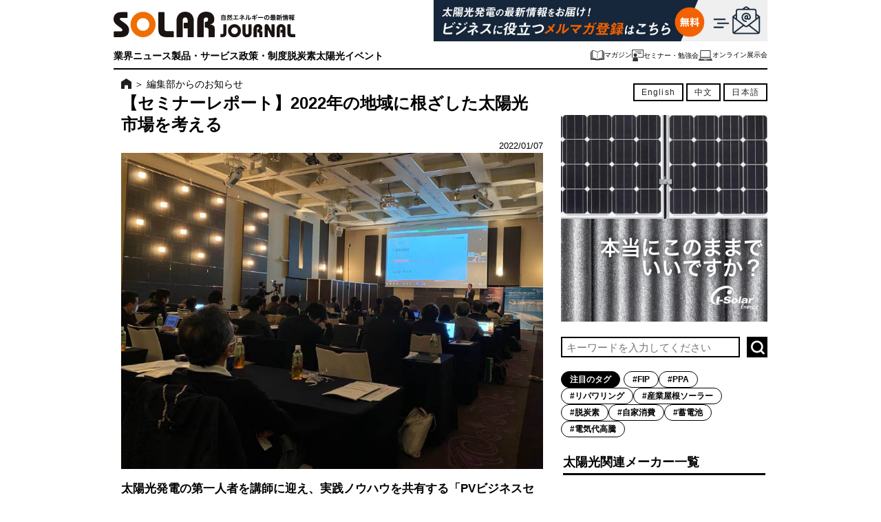

--- FILE ---
content_type: text/html; charset=UTF-8
request_url: https://solarjournal.jp/information/43631/
body_size: 19148
content:
<!DOCTYPE html>
<html>

<head prefix="og: http://ogp.me/ns# fb: http://ogp.me/ns/fb# article: http://ogp.me/ns/article#">
  <meta charset="UTF-8">
  <meta name="viewport" content="width=device-width">
    <meta http-equiv="Content-Security-Policy" content="upgrade-insecure-requests">
  <link rel="alternate" type="application/rss+xml" title="SOLAR JOURNAL RSSフィード" href="https://solarjournal.jp/feed/">
  <link rel="shortcut icon" type="image/x-icon" href="https://solarjournal.jp/wp-content/themes/jn_v6/img/favicon.ico">
  <link rel="stylesheet" href="https://solarjournal.jp/wp-content/themes/sj_v6/style.css?430154513">
  <link rel="stylesheet" href="https://solarjournal.jp/wp-content/themes/jn_v6/swiper/swiper.min.css">
  <title>2022年の地域に根ざした太陽光市場を考える【PVビジネスセミナーレポート】｜SOLAR JOURNAL</title>
	<style>img:is([sizes="auto" i], [sizes^="auto," i]) { contain-intrinsic-size: 3000px 1500px }</style>
	
		<!-- All in One SEO 4.8.7 - aioseo.com -->
	<meta name="description" content="太陽光発電のパイオニアを講師に迎え、実践ノウハウを共有する「PVビジネスセミナー」が12月16日、都内のホテルで開催された。第20回の記念回である今回は「2022年の太陽光市場を考える」をテーマに、ソーラーシェアリングやPPAについての先駆的な事例を紹介した。" />
	<meta name="robots" content="max-image-preview:large" />
	<meta name="author" content="hoshino"/>
	<meta name="keywords" content="太陽光発電,pv,ビジネスセミナー,市場,ppa,カーボンニュートラル,ソーラーシェアリング,solar journal,pvビジネスセミナー,セミナー,太陽光発電市場,脱炭素社会" />
	<link rel="canonical" href="https://solarjournal.jp/information/43631/" />
	<link rel="next" href="https://solarjournal.jp/information/43631/2/" />
	<meta name="generator" content="All in One SEO (AIOSEO) 4.8.7" />
		<meta property="og:locale" content="ja_JP" />
		<meta property="og:site_name" content="SOLAR JOURNAL" />
		<meta property="og:type" content="article" />
		<meta property="og:title" content="2022年の地域に根ざした太陽光市場を考える【PVビジネスセミナーレポート】｜SOLAR JOURNAL" />
		<meta property="og:description" content="太陽光発電のパイオニアを講師に迎え、実践ノウハウを共有する「PVビジネスセミナー」が12月16日、都内のホテルで開催された。第20回の記念回である今回は「2022年の太陽光市場を考える」をテーマに、ソーラーシェアリングやPPAについての先駆的な事例を紹介した。" />
		<meta property="og:url" content="https://solarjournal.jp/information/43631/" />
		<meta property="og:image" content="https://solarjournal.jp/wp-content/uploads/2022/01/71c684796033da766070b3600e4fbc46.jpg" />
		<meta property="og:image:secure_url" content="https://solarjournal.jp/wp-content/uploads/2022/01/71c684796033da766070b3600e4fbc46.jpg" />
		<meta property="og:image:width" content="1200" />
		<meta property="og:image:height" content="600" />
		<meta property="article:published_time" content="2022-01-07T10:00:13+00:00" />
		<meta property="article:modified_time" content="2024-02-08T09:53:04+00:00" />
		<meta name="twitter:card" content="summary_large_image" />
		<meta name="twitter:title" content="2022年の地域に根ざした太陽光市場を考える【PVビジネスセミナーレポート】｜SOLAR JOURNAL" />
		<meta name="twitter:description" content="太陽光発電のパイオニアを講師に迎え、実践ノウハウを共有する「PVビジネスセミナー」が12月16日、都内のホテルで開催された。第20回の記念回である今回は「2022年の太陽光市場を考える」をテーマに、ソーラーシェアリングやPPAについての先駆的な事例を紹介した。" />
		<meta name="twitter:image" content="https://solarjournal.jp/wp-content/uploads/2021/12/PVbussiness_eyecatch.jpg" />
		<script type="application/ld+json" class="aioseo-schema">
			{"@context":"https:\/\/schema.org","@graph":[{"@type":"Article","@id":"https:\/\/solarjournal.jp\/information\/43631\/#article","name":"2022\u5e74\u306e\u5730\u57df\u306b\u6839\u3056\u3057\u305f\u592a\u967d\u5149\u5e02\u5834\u3092\u8003\u3048\u308b\u3010PV\u30d3\u30b8\u30cd\u30b9\u30bb\u30df\u30ca\u30fc\u30ec\u30dd\u30fc\u30c8\u3011\uff5cSOLAR JOURNAL","headline":"\u3010\u30bb\u30df\u30ca\u30fc\u30ec\u30dd\u30fc\u30c8\u30112022\u5e74\u306e\u5730\u57df\u306b\u6839\u3056\u3057\u305f\u592a\u967d\u5149\u5e02\u5834\u3092\u8003\u3048\u308b","author":{"@id":"https:\/\/solarjournal.jp\/author\/hoshino\/#author"},"publisher":{"@id":"https:\/\/solarjournal.jp\/#organization"},"image":{"@type":"ImageObject","url":"https:\/\/solarjournal.jp\/wp-content\/uploads\/2021\/12\/PVbussiness_eyecatch.jpg","width":800,"height":600},"datePublished":"2022-01-07T19:00:13+09:00","dateModified":"2024-02-08T18:53:04+09:00","inLanguage":"ja","mainEntityOfPage":{"@id":"https:\/\/solarjournal.jp\/information\/43631\/#webpage"},"isPartOf":{"@id":"https:\/\/solarjournal.jp\/information\/43631\/#webpage"},"articleSection":"\u7de8\u96c6\u90e8\u304b\u3089\u306e\u304a\u77e5\u3089\u305b, PPA, PV\u30d3\u30b8\u30cd\u30b9\u30bb\u30df\u30ca\u30fc, \u30bb\u30df\u30ca\u30fc, \u30bd\u30fc\u30e9\u30fc\u30b7\u30a7\u30a2\u30ea\u30f3\u30b0, \u592a\u967d\u5149\u767a\u96fb\u5e02\u5834, \u8131\u70ad\u7d20\u793e\u4f1a"},{"@type":"BreadcrumbList","@id":"https:\/\/solarjournal.jp\/information\/43631\/#breadcrumblist","itemListElement":[{"@type":"ListItem","@id":"https:\/\/solarjournal.jp#listItem","position":1,"name":"Home","item":"https:\/\/solarjournal.jp","nextItem":{"@type":"ListItem","@id":"https:\/\/solarjournal.jp#listItem","name":"\u6295\u7a3f"}},{"@type":"ListItem","@id":"https:\/\/solarjournal.jp#listItem","position":2,"name":"\u6295\u7a3f","item":"https:\/\/solarjournal.jp","nextItem":{"@type":"ListItem","@id":"https:\/\/solarjournal.jp\/information\/#listItem","name":"\u7de8\u96c6\u90e8\u304b\u3089\u306e\u304a\u77e5\u3089\u305b"},"previousItem":{"@type":"ListItem","@id":"https:\/\/solarjournal.jp#listItem","name":"Home"}},{"@type":"ListItem","@id":"https:\/\/solarjournal.jp\/information\/#listItem","position":3,"name":"\u7de8\u96c6\u90e8\u304b\u3089\u306e\u304a\u77e5\u3089\u305b","item":"https:\/\/solarjournal.jp\/information\/","nextItem":{"@type":"ListItem","@id":"https:\/\/solarjournal.jp\/information\/43631\/#listItem","name":"\u3010\u30bb\u30df\u30ca\u30fc\u30ec\u30dd\u30fc\u30c8\u30112022\u5e74\u306e\u5730\u57df\u306b\u6839\u3056\u3057\u305f\u592a\u967d\u5149\u5e02\u5834\u3092\u8003\u3048\u308b"},"previousItem":{"@type":"ListItem","@id":"https:\/\/solarjournal.jp#listItem","name":"\u6295\u7a3f"}},{"@type":"ListItem","@id":"https:\/\/solarjournal.jp\/information\/43631\/#listItem","position":4,"name":"\u3010\u30bb\u30df\u30ca\u30fc\u30ec\u30dd\u30fc\u30c8\u30112022\u5e74\u306e\u5730\u57df\u306b\u6839\u3056\u3057\u305f\u592a\u967d\u5149\u5e02\u5834\u3092\u8003\u3048\u308b","previousItem":{"@type":"ListItem","@id":"https:\/\/solarjournal.jp\/information\/#listItem","name":"\u7de8\u96c6\u90e8\u304b\u3089\u306e\u304a\u77e5\u3089\u305b"}}]},{"@type":"Organization","@id":"https:\/\/solarjournal.jp\/#organization","name":"SOLAR JOURNAL","url":"https:\/\/solarjournal.jp\/"},{"@type":"Person","@id":"https:\/\/solarjournal.jp\/author\/hoshino\/#author","url":"https:\/\/solarjournal.jp\/author\/hoshino\/","name":"hoshino","image":{"@type":"ImageObject","@id":"https:\/\/solarjournal.jp\/information\/43631\/#authorImage","url":"https:\/\/secure.gravatar.com\/avatar\/ec195d49696746adae6f9108328fd2d2badb6cd947ad17c5208416a89faaaed3?s=96&d=mm&r=g","width":96,"height":96,"caption":"hoshino"}},{"@type":"WebPage","@id":"https:\/\/solarjournal.jp\/information\/43631\/#webpage","url":"https:\/\/solarjournal.jp\/information\/43631\/","name":"2022\u5e74\u306e\u5730\u57df\u306b\u6839\u3056\u3057\u305f\u592a\u967d\u5149\u5e02\u5834\u3092\u8003\u3048\u308b\u3010PV\u30d3\u30b8\u30cd\u30b9\u30bb\u30df\u30ca\u30fc\u30ec\u30dd\u30fc\u30c8\u3011\uff5cSOLAR JOURNAL","description":"\u592a\u967d\u5149\u767a\u96fb\u306e\u30d1\u30a4\u30aa\u30cb\u30a2\u3092\u8b1b\u5e2b\u306b\u8fce\u3048\u3001\u5b9f\u8df5\u30ce\u30a6\u30cf\u30a6\u3092\u5171\u6709\u3059\u308b\u300cPV\u30d3\u30b8\u30cd\u30b9\u30bb\u30df\u30ca\u30fc\u300d\u304c12\u670816\u65e5\u3001\u90fd\u5185\u306e\u30db\u30c6\u30eb\u3067\u958b\u50ac\u3055\u308c\u305f\u3002\u7b2c20\u56de\u306e\u8a18\u5ff5\u56de\u3067\u3042\u308b\u4eca\u56de\u306f\u300c2022\u5e74\u306e\u592a\u967d\u5149\u5e02\u5834\u3092\u8003\u3048\u308b\u300d\u3092\u30c6\u30fc\u30de\u306b\u3001\u30bd\u30fc\u30e9\u30fc\u30b7\u30a7\u30a2\u30ea\u30f3\u30b0\u3084PPA\u306b\u3064\u3044\u3066\u306e\u5148\u99c6\u7684\u306a\u4e8b\u4f8b\u3092\u7d39\u4ecb\u3057\u305f\u3002","inLanguage":"ja","isPartOf":{"@id":"https:\/\/solarjournal.jp\/#website"},"breadcrumb":{"@id":"https:\/\/solarjournal.jp\/information\/43631\/#breadcrumblist"},"author":{"@id":"https:\/\/solarjournal.jp\/author\/hoshino\/#author"},"creator":{"@id":"https:\/\/solarjournal.jp\/author\/hoshino\/#author"},"image":{"@type":"ImageObject","url":"https:\/\/solarjournal.jp\/wp-content\/uploads\/2021\/12\/PVbussiness_eyecatch.jpg","@id":"https:\/\/solarjournal.jp\/information\/43631\/#mainImage","width":800,"height":600},"primaryImageOfPage":{"@id":"https:\/\/solarjournal.jp\/information\/43631\/#mainImage"},"datePublished":"2022-01-07T19:00:13+09:00","dateModified":"2024-02-08T18:53:04+09:00"},{"@type":"WebSite","@id":"https:\/\/solarjournal.jp\/#website","url":"https:\/\/solarjournal.jp\/","name":"SOLAR JOURNAL","inLanguage":"ja","publisher":{"@id":"https:\/\/solarjournal.jp\/#organization"}}]}
		</script>
		<!-- All in One SEO -->

<link rel='dns-prefetch' href='//translate.google.com' />
<link rel='dns-prefetch' href='//ajax.googleapis.com' />
<link rel='dns-prefetch' href='//www.googletagmanager.com' />
<link rel='dns-prefetch' href='//stats.wp.com' />
<script type="text/javascript" id="wpp-js" src="https://solarjournal.jp/wp-content/plugins/wordpress-popular-posts/assets/js/wpp.js?ver=7.3.3" data-sampling="0" data-sampling-rate="100" data-api-url="https://solarjournal.jp/wp-json/wordpress-popular-posts" data-post-id="43631" data-token="9feb9d0894" data-lang="0" data-debug="1"></script>
<script type="text/javascript">
/* <![CDATA[ */
window._wpemojiSettings = {"baseUrl":"https:\/\/s.w.org\/images\/core\/emoji\/16.0.1\/72x72\/","ext":".png","svgUrl":"https:\/\/s.w.org\/images\/core\/emoji\/16.0.1\/svg\/","svgExt":".svg","source":{"concatemoji":"https:\/\/solarjournal.jp\/wp-includes\/js\/wp-emoji-release.min.js?ver=6.8.3"}};
/*! This file is auto-generated */
!function(s,n){var o,i,e;function c(e){try{var t={supportTests:e,timestamp:(new Date).valueOf()};sessionStorage.setItem(o,JSON.stringify(t))}catch(e){}}function p(e,t,n){e.clearRect(0,0,e.canvas.width,e.canvas.height),e.fillText(t,0,0);var t=new Uint32Array(e.getImageData(0,0,e.canvas.width,e.canvas.height).data),a=(e.clearRect(0,0,e.canvas.width,e.canvas.height),e.fillText(n,0,0),new Uint32Array(e.getImageData(0,0,e.canvas.width,e.canvas.height).data));return t.every(function(e,t){return e===a[t]})}function u(e,t){e.clearRect(0,0,e.canvas.width,e.canvas.height),e.fillText(t,0,0);for(var n=e.getImageData(16,16,1,1),a=0;a<n.data.length;a++)if(0!==n.data[a])return!1;return!0}function f(e,t,n,a){switch(t){case"flag":return n(e,"\ud83c\udff3\ufe0f\u200d\u26a7\ufe0f","\ud83c\udff3\ufe0f\u200b\u26a7\ufe0f")?!1:!n(e,"\ud83c\udde8\ud83c\uddf6","\ud83c\udde8\u200b\ud83c\uddf6")&&!n(e,"\ud83c\udff4\udb40\udc67\udb40\udc62\udb40\udc65\udb40\udc6e\udb40\udc67\udb40\udc7f","\ud83c\udff4\u200b\udb40\udc67\u200b\udb40\udc62\u200b\udb40\udc65\u200b\udb40\udc6e\u200b\udb40\udc67\u200b\udb40\udc7f");case"emoji":return!a(e,"\ud83e\udedf")}return!1}function g(e,t,n,a){var r="undefined"!=typeof WorkerGlobalScope&&self instanceof WorkerGlobalScope?new OffscreenCanvas(300,150):s.createElement("canvas"),o=r.getContext("2d",{willReadFrequently:!0}),i=(o.textBaseline="top",o.font="600 32px Arial",{});return e.forEach(function(e){i[e]=t(o,e,n,a)}),i}function t(e){var t=s.createElement("script");t.src=e,t.defer=!0,s.head.appendChild(t)}"undefined"!=typeof Promise&&(o="wpEmojiSettingsSupports",i=["flag","emoji"],n.supports={everything:!0,everythingExceptFlag:!0},e=new Promise(function(e){s.addEventListener("DOMContentLoaded",e,{once:!0})}),new Promise(function(t){var n=function(){try{var e=JSON.parse(sessionStorage.getItem(o));if("object"==typeof e&&"number"==typeof e.timestamp&&(new Date).valueOf()<e.timestamp+604800&&"object"==typeof e.supportTests)return e.supportTests}catch(e){}return null}();if(!n){if("undefined"!=typeof Worker&&"undefined"!=typeof OffscreenCanvas&&"undefined"!=typeof URL&&URL.createObjectURL&&"undefined"!=typeof Blob)try{var e="postMessage("+g.toString()+"("+[JSON.stringify(i),f.toString(),p.toString(),u.toString()].join(",")+"));",a=new Blob([e],{type:"text/javascript"}),r=new Worker(URL.createObjectURL(a),{name:"wpTestEmojiSupports"});return void(r.onmessage=function(e){c(n=e.data),r.terminate(),t(n)})}catch(e){}c(n=g(i,f,p,u))}t(n)}).then(function(e){for(var t in e)n.supports[t]=e[t],n.supports.everything=n.supports.everything&&n.supports[t],"flag"!==t&&(n.supports.everythingExceptFlag=n.supports.everythingExceptFlag&&n.supports[t]);n.supports.everythingExceptFlag=n.supports.everythingExceptFlag&&!n.supports.flag,n.DOMReady=!1,n.readyCallback=function(){n.DOMReady=!0}}).then(function(){return e}).then(function(){var e;n.supports.everything||(n.readyCallback(),(e=n.source||{}).concatemoji?t(e.concatemoji):e.wpemoji&&e.twemoji&&(t(e.twemoji),t(e.wpemoji)))}))}((window,document),window._wpemojiSettings);
/* ]]> */
</script>
<link rel='stylesheet' id='jetpack_related-posts-css' href='https://solarjournal.jp/wp-content/plugins/jetpack/modules/related-posts/related-posts.css?ver=20240116' type='text/css' media='all' />
<style id='wp-emoji-styles-inline-css' type='text/css'>

	img.wp-smiley, img.emoji {
		display: inline !important;
		border: none !important;
		box-shadow: none !important;
		height: 1em !important;
		width: 1em !important;
		margin: 0 0.07em !important;
		vertical-align: -0.1em !important;
		background: none !important;
		padding: 0 !important;
	}
</style>
<link rel='stylesheet' id='wp-block-library-css' href='https://solarjournal.jp/wp-includes/css/dist/block-library/style.min.css?ver=6.8.3' type='text/css' media='all' />
<style id='classic-theme-styles-inline-css' type='text/css'>
/*! This file is auto-generated */
.wp-block-button__link{color:#fff;background-color:#32373c;border-radius:9999px;box-shadow:none;text-decoration:none;padding:calc(.667em + 2px) calc(1.333em + 2px);font-size:1.125em}.wp-block-file__button{background:#32373c;color:#fff;text-decoration:none}
</style>
<link rel='stylesheet' id='mediaelement-css' href='https://solarjournal.jp/wp-includes/js/mediaelement/mediaelementplayer-legacy.min.css?ver=4.2.17' type='text/css' media='all' />
<link rel='stylesheet' id='wp-mediaelement-css' href='https://solarjournal.jp/wp-includes/js/mediaelement/wp-mediaelement.min.css?ver=6.8.3' type='text/css' media='all' />
<style id='jetpack-sharing-buttons-style-inline-css' type='text/css'>
.jetpack-sharing-buttons__services-list{display:flex;flex-direction:row;flex-wrap:wrap;gap:0;list-style-type:none;margin:5px;padding:0}.jetpack-sharing-buttons__services-list.has-small-icon-size{font-size:12px}.jetpack-sharing-buttons__services-list.has-normal-icon-size{font-size:16px}.jetpack-sharing-buttons__services-list.has-large-icon-size{font-size:24px}.jetpack-sharing-buttons__services-list.has-huge-icon-size{font-size:36px}@media print{.jetpack-sharing-buttons__services-list{display:none!important}}.editor-styles-wrapper .wp-block-jetpack-sharing-buttons{gap:0;padding-inline-start:0}ul.jetpack-sharing-buttons__services-list.has-background{padding:1.25em 2.375em}
</style>
<style id='global-styles-inline-css' type='text/css'>
:root{--wp--preset--aspect-ratio--square: 1;--wp--preset--aspect-ratio--4-3: 4/3;--wp--preset--aspect-ratio--3-4: 3/4;--wp--preset--aspect-ratio--3-2: 3/2;--wp--preset--aspect-ratio--2-3: 2/3;--wp--preset--aspect-ratio--16-9: 16/9;--wp--preset--aspect-ratio--9-16: 9/16;--wp--preset--color--black: #000000;--wp--preset--color--cyan-bluish-gray: #abb8c3;--wp--preset--color--white: #ffffff;--wp--preset--color--pale-pink: #f78da7;--wp--preset--color--vivid-red: #cf2e2e;--wp--preset--color--luminous-vivid-orange: #ff6900;--wp--preset--color--luminous-vivid-amber: #fcb900;--wp--preset--color--light-green-cyan: #7bdcb5;--wp--preset--color--vivid-green-cyan: #00d084;--wp--preset--color--pale-cyan-blue: #8ed1fc;--wp--preset--color--vivid-cyan-blue: #0693e3;--wp--preset--color--vivid-purple: #9b51e0;--wp--preset--gradient--vivid-cyan-blue-to-vivid-purple: linear-gradient(135deg,rgba(6,147,227,1) 0%,rgb(155,81,224) 100%);--wp--preset--gradient--light-green-cyan-to-vivid-green-cyan: linear-gradient(135deg,rgb(122,220,180) 0%,rgb(0,208,130) 100%);--wp--preset--gradient--luminous-vivid-amber-to-luminous-vivid-orange: linear-gradient(135deg,rgba(252,185,0,1) 0%,rgba(255,105,0,1) 100%);--wp--preset--gradient--luminous-vivid-orange-to-vivid-red: linear-gradient(135deg,rgba(255,105,0,1) 0%,rgb(207,46,46) 100%);--wp--preset--gradient--very-light-gray-to-cyan-bluish-gray: linear-gradient(135deg,rgb(238,238,238) 0%,rgb(169,184,195) 100%);--wp--preset--gradient--cool-to-warm-spectrum: linear-gradient(135deg,rgb(74,234,220) 0%,rgb(151,120,209) 20%,rgb(207,42,186) 40%,rgb(238,44,130) 60%,rgb(251,105,98) 80%,rgb(254,248,76) 100%);--wp--preset--gradient--blush-light-purple: linear-gradient(135deg,rgb(255,206,236) 0%,rgb(152,150,240) 100%);--wp--preset--gradient--blush-bordeaux: linear-gradient(135deg,rgb(254,205,165) 0%,rgb(254,45,45) 50%,rgb(107,0,62) 100%);--wp--preset--gradient--luminous-dusk: linear-gradient(135deg,rgb(255,203,112) 0%,rgb(199,81,192) 50%,rgb(65,88,208) 100%);--wp--preset--gradient--pale-ocean: linear-gradient(135deg,rgb(255,245,203) 0%,rgb(182,227,212) 50%,rgb(51,167,181) 100%);--wp--preset--gradient--electric-grass: linear-gradient(135deg,rgb(202,248,128) 0%,rgb(113,206,126) 100%);--wp--preset--gradient--midnight: linear-gradient(135deg,rgb(2,3,129) 0%,rgb(40,116,252) 100%);--wp--preset--font-size--small: 13px;--wp--preset--font-size--medium: 20px;--wp--preset--font-size--large: 36px;--wp--preset--font-size--x-large: 42px;--wp--preset--spacing--20: 0.44rem;--wp--preset--spacing--30: 0.67rem;--wp--preset--spacing--40: 1rem;--wp--preset--spacing--50: 1.5rem;--wp--preset--spacing--60: 2.25rem;--wp--preset--spacing--70: 3.38rem;--wp--preset--spacing--80: 5.06rem;--wp--preset--shadow--natural: 6px 6px 9px rgba(0, 0, 0, 0.2);--wp--preset--shadow--deep: 12px 12px 50px rgba(0, 0, 0, 0.4);--wp--preset--shadow--sharp: 6px 6px 0px rgba(0, 0, 0, 0.2);--wp--preset--shadow--outlined: 6px 6px 0px -3px rgba(255, 255, 255, 1), 6px 6px rgba(0, 0, 0, 1);--wp--preset--shadow--crisp: 6px 6px 0px rgba(0, 0, 0, 1);}:where(.is-layout-flex){gap: 0.5em;}:where(.is-layout-grid){gap: 0.5em;}body .is-layout-flex{display: flex;}.is-layout-flex{flex-wrap: wrap;align-items: center;}.is-layout-flex > :is(*, div){margin: 0;}body .is-layout-grid{display: grid;}.is-layout-grid > :is(*, div){margin: 0;}:where(.wp-block-columns.is-layout-flex){gap: 2em;}:where(.wp-block-columns.is-layout-grid){gap: 2em;}:where(.wp-block-post-template.is-layout-flex){gap: 1.25em;}:where(.wp-block-post-template.is-layout-grid){gap: 1.25em;}.has-black-color{color: var(--wp--preset--color--black) !important;}.has-cyan-bluish-gray-color{color: var(--wp--preset--color--cyan-bluish-gray) !important;}.has-white-color{color: var(--wp--preset--color--white) !important;}.has-pale-pink-color{color: var(--wp--preset--color--pale-pink) !important;}.has-vivid-red-color{color: var(--wp--preset--color--vivid-red) !important;}.has-luminous-vivid-orange-color{color: var(--wp--preset--color--luminous-vivid-orange) !important;}.has-luminous-vivid-amber-color{color: var(--wp--preset--color--luminous-vivid-amber) !important;}.has-light-green-cyan-color{color: var(--wp--preset--color--light-green-cyan) !important;}.has-vivid-green-cyan-color{color: var(--wp--preset--color--vivid-green-cyan) !important;}.has-pale-cyan-blue-color{color: var(--wp--preset--color--pale-cyan-blue) !important;}.has-vivid-cyan-blue-color{color: var(--wp--preset--color--vivid-cyan-blue) !important;}.has-vivid-purple-color{color: var(--wp--preset--color--vivid-purple) !important;}.has-black-background-color{background-color: var(--wp--preset--color--black) !important;}.has-cyan-bluish-gray-background-color{background-color: var(--wp--preset--color--cyan-bluish-gray) !important;}.has-white-background-color{background-color: var(--wp--preset--color--white) !important;}.has-pale-pink-background-color{background-color: var(--wp--preset--color--pale-pink) !important;}.has-vivid-red-background-color{background-color: var(--wp--preset--color--vivid-red) !important;}.has-luminous-vivid-orange-background-color{background-color: var(--wp--preset--color--luminous-vivid-orange) !important;}.has-luminous-vivid-amber-background-color{background-color: var(--wp--preset--color--luminous-vivid-amber) !important;}.has-light-green-cyan-background-color{background-color: var(--wp--preset--color--light-green-cyan) !important;}.has-vivid-green-cyan-background-color{background-color: var(--wp--preset--color--vivid-green-cyan) !important;}.has-pale-cyan-blue-background-color{background-color: var(--wp--preset--color--pale-cyan-blue) !important;}.has-vivid-cyan-blue-background-color{background-color: var(--wp--preset--color--vivid-cyan-blue) !important;}.has-vivid-purple-background-color{background-color: var(--wp--preset--color--vivid-purple) !important;}.has-black-border-color{border-color: var(--wp--preset--color--black) !important;}.has-cyan-bluish-gray-border-color{border-color: var(--wp--preset--color--cyan-bluish-gray) !important;}.has-white-border-color{border-color: var(--wp--preset--color--white) !important;}.has-pale-pink-border-color{border-color: var(--wp--preset--color--pale-pink) !important;}.has-vivid-red-border-color{border-color: var(--wp--preset--color--vivid-red) !important;}.has-luminous-vivid-orange-border-color{border-color: var(--wp--preset--color--luminous-vivid-orange) !important;}.has-luminous-vivid-amber-border-color{border-color: var(--wp--preset--color--luminous-vivid-amber) !important;}.has-light-green-cyan-border-color{border-color: var(--wp--preset--color--light-green-cyan) !important;}.has-vivid-green-cyan-border-color{border-color: var(--wp--preset--color--vivid-green-cyan) !important;}.has-pale-cyan-blue-border-color{border-color: var(--wp--preset--color--pale-cyan-blue) !important;}.has-vivid-cyan-blue-border-color{border-color: var(--wp--preset--color--vivid-cyan-blue) !important;}.has-vivid-purple-border-color{border-color: var(--wp--preset--color--vivid-purple) !important;}.has-vivid-cyan-blue-to-vivid-purple-gradient-background{background: var(--wp--preset--gradient--vivid-cyan-blue-to-vivid-purple) !important;}.has-light-green-cyan-to-vivid-green-cyan-gradient-background{background: var(--wp--preset--gradient--light-green-cyan-to-vivid-green-cyan) !important;}.has-luminous-vivid-amber-to-luminous-vivid-orange-gradient-background{background: var(--wp--preset--gradient--luminous-vivid-amber-to-luminous-vivid-orange) !important;}.has-luminous-vivid-orange-to-vivid-red-gradient-background{background: var(--wp--preset--gradient--luminous-vivid-orange-to-vivid-red) !important;}.has-very-light-gray-to-cyan-bluish-gray-gradient-background{background: var(--wp--preset--gradient--very-light-gray-to-cyan-bluish-gray) !important;}.has-cool-to-warm-spectrum-gradient-background{background: var(--wp--preset--gradient--cool-to-warm-spectrum) !important;}.has-blush-light-purple-gradient-background{background: var(--wp--preset--gradient--blush-light-purple) !important;}.has-blush-bordeaux-gradient-background{background: var(--wp--preset--gradient--blush-bordeaux) !important;}.has-luminous-dusk-gradient-background{background: var(--wp--preset--gradient--luminous-dusk) !important;}.has-pale-ocean-gradient-background{background: var(--wp--preset--gradient--pale-ocean) !important;}.has-electric-grass-gradient-background{background: var(--wp--preset--gradient--electric-grass) !important;}.has-midnight-gradient-background{background: var(--wp--preset--gradient--midnight) !important;}.has-small-font-size{font-size: var(--wp--preset--font-size--small) !important;}.has-medium-font-size{font-size: var(--wp--preset--font-size--medium) !important;}.has-large-font-size{font-size: var(--wp--preset--font-size--large) !important;}.has-x-large-font-size{font-size: var(--wp--preset--font-size--x-large) !important;}
:where(.wp-block-post-template.is-layout-flex){gap: 1.25em;}:where(.wp-block-post-template.is-layout-grid){gap: 1.25em;}
:where(.wp-block-columns.is-layout-flex){gap: 2em;}:where(.wp-block-columns.is-layout-grid){gap: 2em;}
:root :where(.wp-block-pullquote){font-size: 1.5em;line-height: 1.6;}
</style>
<link rel='stylesheet' id='contact-form-7-css' href='https://solarjournal.jp/wp-content/plugins/contact-form-7/includes/css/styles.css?ver=6.1.1' type='text/css' media='all' />
<link rel='stylesheet' id='google-language-translator-css' href='https://solarjournal.jp/wp-content/plugins/google-language-translator/css/style.css?ver=6.0.20' type='text/css' media='' />
<link rel='stylesheet' id='wordpress-popular-posts-css-css' href='https://solarjournal.jp/wp-content/plugins/wordpress-popular-posts/assets/css/wpp.css?ver=7.3.3' type='text/css' media='all' />
<link rel='stylesheet' id='parent-style-css' href='https://solarjournal.jp/wp-content/themes/jn_v6/style.css?ver=6.8.3' type='text/css' media='all' />
<link rel='stylesheet' id='child-style-css' href='https://solarjournal.jp/wp-content/themes/sj_v6/style.css?ver=6.8.3' type='text/css' media='all' />
<link rel='stylesheet' id='wp-pagenavi-css' href='https://solarjournal.jp/wp-content/plugins/wp-pagenavi/pagenavi-css.css?ver=2.70' type='text/css' media='all' />
<script type="text/javascript" id="jetpack_related-posts-js-extra">
/* <![CDATA[ */
var related_posts_js_options = {"post_heading":"h4"};
/* ]]> */
</script>
<script type="text/javascript" src="https://solarjournal.jp/wp-content/plugins/jetpack/_inc/build/related-posts/related-posts.min.js?ver=20240116" id="jetpack_related-posts-js"></script>
<script type="text/javascript" src="//ajax.googleapis.com/ajax/libs/jquery/1.8.3/jquery.min.js?ver=1.8.3" id="jquery-js"></script>
<script type="text/javascript" id="ga_events_main_script-js-extra">
/* <![CDATA[ */
var ga_options = {"link_clicks_delay":"120","gtm":"0","anonymizeip":"0","advanced":"0","snippet_type":"gst","tracking_id":"","gtm_id":"","domain":"","scroll_elements":[],"click_elements":[],"download_tracking_type":["pdf","mp3","pptx","docx"],"force_snippet":"none"};
var gaePlaceholders = {"is_front_page":"","page_title":"\u3010\u30bb\u30df\u30ca\u30fc\u30ec\u30dd\u30fc\u30c8\u30112022\u5e74\u306e\u5730\u57df\u306b\u6839\u3056\u3057\u305f\u592a\u967d\u5149\u5e02\u5834\u3092\u8003\u3048\u308b"};
/* ]]> */
</script>
<script type="text/javascript" src="https://solarjournal.jp/wp-content/plugins/wp-google-analytics-events/js/main.js?ver=1.0" id="ga_events_main_script-js"></script>
<script type="text/javascript" src="https://solarjournal.jp/wp-content/themes/sj_v6/common.js?ver=6.8.3" id="fqcommonjs-js"></script>

<!-- Site Kit によって追加された Google タグ（gtag.js）スニペット -->
<!-- Google アナリティクス スニペット (Site Kit が追加) -->
<script type="text/javascript" src="https://www.googletagmanager.com/gtag/js?id=GT-5D42RG8" id="google_gtagjs-js" async></script>
<script type="text/javascript" id="google_gtagjs-js-after">
/* <![CDATA[ */
window.dataLayer = window.dataLayer || [];function gtag(){dataLayer.push(arguments);}
gtag("set","linker",{"domains":["solarjournal.jp"]});
gtag("js", new Date());
gtag("set", "developer_id.dZTNiMT", true);
gtag("config", "GT-5D42RG8");
/* ]]> */
</script>
<link rel="https://api.w.org/" href="https://solarjournal.jp/wp-json/" /><link rel="alternate" title="JSON" type="application/json" href="https://solarjournal.jp/wp-json/wp/v2/posts/43631" /><link rel="EditURI" type="application/rsd+xml" title="RSD" href="https://solarjournal.jp/xmlrpc.php?rsd" />
<meta name="generator" content="WordPress 6.8.3" />
<link rel='shortlink' href='https://solarjournal.jp/?p=43631' />
<link rel="alternate" title="oEmbed (JSON)" type="application/json+oembed" href="https://solarjournal.jp/wp-json/oembed/1.0/embed?url=https%3A%2F%2Fsolarjournal.jp%2Finformation%2F43631%2F" />
<link rel="alternate" title="oEmbed (XML)" type="text/xml+oembed" href="https://solarjournal.jp/wp-json/oembed/1.0/embed?url=https%3A%2F%2Fsolarjournal.jp%2Finformation%2F43631%2F&#038;format=xml" />

<!-- This site is using AdRotate v5.15.2 to display their advertisements - https://ajdg.solutions/ -->
<!-- AdRotate CSS -->
<style type="text/css" media="screen">
	.g { margin:0px; padding:0px; overflow:hidden; line-height:1; zoom:1; }
	.g img { height:auto; }
	.g-col { position:relative; float:left; }
	.g-col:first-child { margin-left: 0; }
	.g-col:last-child { margin-right: 0; }
	@media only screen and (max-width: 480px) {
		.g-col, .g-dyn, .g-single { width:100%; margin-left:0; margin-right:0; }
	}
</style>
<!-- /AdRotate CSS -->

<style>p.hello{font-size:12px;color:darkgray;}#google_language_translator,#flags{text-align:left;}#google_language_translator{clear:both;}#flags{width:165px;}#flags a{display:inline-block;margin-right:2px;}#google_language_translator{width:auto!important;}div.skiptranslate.goog-te-gadget{display:inline!important;}.goog-tooltip{display: none!important;}.goog-tooltip:hover{display: none!important;}.goog-text-highlight{background-color:transparent!important;border:none!important;box-shadow:none!important;}#google_language_translator{display:none;}#google_language_translator select.goog-te-combo{color:#32373c;}div.skiptranslate{display:none!important;}body{top:0px!important;}#goog-gt-{display:none!important;}font font{background-color:transparent!important;box-shadow:none!important;position:initial!important;}#glt-translate-trigger{left:20px;right:auto;}#glt-translate-trigger > span{color:#ffffff;}#glt-translate-trigger{background:#f89406;}.goog-te-gadget .goog-te-combo{width:100%;}</style><meta name="generator" content="Site Kit by Google 1.162.0" />		<script type="text/javascript">
				(function(c,l,a,r,i,t,y){
					c[a]=c[a]||function(){(c[a].q=c[a].q||[]).push(arguments)};t=l.createElement(r);t.async=1;
					t.src="https://www.clarity.ms/tag/"+i+"?ref=wordpress";y=l.getElementsByTagName(r)[0];y.parentNode.insertBefore(t,y);
				})(window, document, "clarity", "script", "h9w9al33i1");
		</script>
			<style>img#wpstats{display:none}</style>
		            <style id="wpp-loading-animation-styles">@-webkit-keyframes bgslide{from{background-position-x:0}to{background-position-x:-200%}}@keyframes bgslide{from{background-position-x:0}to{background-position-x:-200%}}.wpp-widget-block-placeholder,.wpp-shortcode-placeholder{margin:0 auto;width:60px;height:3px;background:#dd3737;background:linear-gradient(90deg,#dd3737 0%,#571313 10%,#dd3737 100%);background-size:200% auto;border-radius:3px;-webkit-animation:bgslide 1s infinite linear;animation:bgslide 1s infinite linear}</style>
            <style>
      .jp-relatedposts-post-title, .jp-relatedposts-post-title a {
          font-weight: bold !important;
          color: #000 !important;
      }

      .jp-relatedposts-post-date,
      .jp-relatedposts-post-context {
          font-size: 11px !important;
          color: #000 !important;
      }
  </style>
<!-- Google タグ マネージャー スニペット (Site Kit が追加) -->
<script type="text/javascript">
/* <![CDATA[ */

			( function( w, d, s, l, i ) {
				w[l] = w[l] || [];
				w[l].push( {'gtm.start': new Date().getTime(), event: 'gtm.js'} );
				var f = d.getElementsByTagName( s )[0],
					j = d.createElement( s ), dl = l != 'dataLayer' ? '&l=' + l : '';
				j.async = true;
				j.src = 'https://www.googletagmanager.com/gtm.js?id=' + i + dl;
				f.parentNode.insertBefore( j, f );
			} )( window, document, 'script', 'dataLayer', 'GTM-5Z2GQR7' );
			
/* ]]> */
</script>

<!-- (ここまで) Google タグ マネージャー スニペット (Site Kit が追加) -->
<script async src="//pagead2.googlesyndication.com/pagead/js/adsbygoogle.js"></script>
<script>
     (adsbygoogle = window.adsbygoogle || []).push({
          google_ad_client: "ca-pub-9252759923121042",
          enable_page_level_ads: true
     });
</script>		<style type="text/css" id="wp-custom-css">
			
/*ボタン中央寄せ*/

.simplebtn_center {
  max-width: 280px;
  margin: 0 auto;
	 margin-bottom: 15px;
}
a.btn_04 {
  display: flex;
  justify-content: center;
  align-items: center;
  width: 100%;
  height: 50px;
  position: relative;
  background: #303030;
  border: 1px solid #303030;
  box-sizing: border-box;
  padding: 0 25px 0 40px;
  color: #fff;
  font-size: 16px;
  /*letter-spacing: 0.1em;*/
  line-height: 1.3;
  text-align: left;
  text-decoration: none;
  transition-duration: 0.3s;
}
a.btn_04:before {
  content: '';
  width: 8px;
  height: 8px;
  border: 0;
  border-top: 2px solid #fff;
  border-right: 2px solid #fff;
  transform: rotate(45deg);
  position: absolute;
  top: 50%;
  left: 25px;
  margin-top: -6px;
}
a.btn_04:hover {
  background: #fff;
  color: #303030;
}
a.btn_04:hover:before {
  border-top: 2px solid #303030;
  border-right: 2px solid #303030;
}

/*ボタン左寄せ*/
.simplebtn_left {
  max-width: 280px;
  /*margin: 0 auto;*/
	 margin-bottom: 15px;
}
		</style>
		</head>

<body class="wp-singular post-template-default single single-post postid-43631 single-format-standard wp-theme-jn_v6 wp-child-theme-sj_v6">

  <div id="fb-root"></div>
  <script>
    (function(d, s, id) {
      var js, fjs = d.getElementsByTagName(s)[0];
      if (d.getElementById(id)) return;
      js = d.createElement(s);
      js.id = id;
      js.src = "//connect.facebook.net/ja_JP/sdk.js#xfbml=1&version=v2.6";
      fjs.parentNode.insertBefore(js, fjs);
    }(document, 'script', 'facebook-jssdk'));
  </script>
  <header id="pagetop" >
    <div id="topbar">
      <div class="inner">
        <div class="titleWrap">
          <div class="wrapinner">
                          <p class="siteTitle">
                <a href="https://solarjournal.jp">
                  <img src="https://solarjournal.jp/wp-content/themes/sj_v6/img/sp_header_sj.svg" width="144" height="36" />
                </a>
              </p>
            
            <div class="pcnone">
                  <div class="langBox">
        <a href='#' class='nturl notranslate en united-states single-language flag' title='English'>English</a>        <a href='#' class='nturl notranslate zh-CN Chinese (Simplified) single-language flag' title='Chinese (Simplified)'>中文</a>        <a href='#' class='nturl notranslate ja Japanese single-language flag' title='Japanese'>日本語</a>    </div>
            </div>
            <img src="https://solarjournal.jp/wp-content/themes/sj_v6/img/ico_menu.png" srcset="https://solarjournal.jp/wp-content/themes/sj_v6/img/ico_menu.png 1x, https://solarjournal.jp/wp-content/themes/sj_v6/img/ico_menu@2x.png 2x" alt="SOLAR JOURNAL" class="spMenu" width="20" height="17"> <img src="https://solarjournal.jp/wp-content/themes/sj_v6/img/ico_search.png" srcset="https://solarjournal.jp/wp-content/themes/sj_v6/img/ico_search.png 1x, https://solarjournal.jp/wp-content/themes/sj_v6/img/ico_search@2x.png 2x" alt="SOLAR JOURNAL" class="search" width="19" height="19">
          </div>
        </div>
      </div>
    </div>
        <div id="pchdwrapper">
      <div id="pcheader">
        <div id="pchdleft">
                        <p class="siteTitle">
              
              <a href="https://solarjournal.jp">
                                  <img src="https://solarjournal.jp/wp-content/themes/jn_v6/img/pc_header_sj.svg" alt="">
                              </a>

                          </p>
                  </div>
        <div id="pchdright">
          <div class="g g-7"><div class="g-single a-289"><a class="gofollow" data-track="Mjg5LDcsNjA=" href="https://solarjournal.jp/mail/"><img src="https://solarjournal.jp/wp-content/uploads/2025/12/SJ_mail_728x90.jpg" /></a></div></div>        </div>
      </div>
              <div id="pcheadernav">
          <ul id="catnav">
            	<li class="cat-item cat-item-1 current-cat705"><a href="https://solarjournal.jp/news/">業界ニュース</a>
</li>
	<li class="cat-item cat-item-1 current-cat704"><a href="https://solarjournal.jp/product/">製品・サービス</a>
</li>
	<li class="cat-item cat-item-1 current-cat703"><a href="https://solarjournal.jp/policy/">政策・制度</a>
</li>
	<li class="cat-item cat-item-1 current-cat702"><a href="https://solarjournal.jp/renewable/">脱炭素</a>
</li>
	<li class="cat-item cat-item-1 current-cat701"><a href="https://solarjournal.jp/event/">太陽光イベント</a>
</li>
          </ul>
          <ul id="subnav">
            <li><a href="https://solarjournal.jp/tag/free-magazine/"><img src="https://solarjournal.jp/wp-content/themes/sj_v6/img/ico_magazine.svg" alt="マガジン">マガジン</a></li>
            <li><a href="https://solarjournal.jp/tag/seminar/"><img src="https://solarjournal.jp/wp-content/themes/sj_v6/img/ico_seminar.svg" alt="セミナー">セミナー・勉強会</a></li>
            <li><a href="https://expo.solarjournal.jp/" target="_blank" rel="noopener noreferrer"><img src="https://solarjournal.jp/wp-content/themes/sj_v6/img/ico_exhibition.svg" alt="展示会">オンライン展示会</a></li>
          </ul>
        </div>
          </div>
    <section class="smallad pcnone">
      <div class="g g-8"><div class="g-single a-287"><a class="gofollow" data-track="Mjg3LDgsNjA=" href="https://solarjournal.jp/information/61595/"><img src="https://solarjournal.jp/wp-content/uploads/2025/11/SJ55_800x120.jpg" /></a></div></div>    </section>
  </header>
  <div id="phonemenu">
    <div id="phonesearch">
      <form role="search" method="get" id="searchform" class="searchform" action="https://solarjournal.jp/">
	<div>
		<input type="text" value="" placeholder=" キーワードを入力してください" name="s" class="s" />
		<input type="submit" value="" class="searchsubmit"/>
	</div>
</form>
    </div>
    <ul>
      <li class="navmenu01">
        <p>カテゴリ一覧</p>
      </li>
      <li><a href="https://solarjournal.jp">
          SOLAR JOURNAL          TOP</a></li>
      	<li class="cat-item cat-item-1 current-cat705"><a href="https://solarjournal.jp/news/">業界ニュース</a>
</li>
	<li class="cat-item cat-item-1 current-cat704"><a href="https://solarjournal.jp/product/">製品・サービス</a>
</li>
	<li class="cat-item cat-item-1 current-cat703"><a href="https://solarjournal.jp/policy/">政策・制度</a>
</li>
	<li class="cat-item cat-item-1 current-cat702"><a href="https://solarjournal.jp/renewable/">脱炭素</a>
</li>
	<li class="cat-item cat-item-1 current-cat701"><a href="https://solarjournal.jp/event/">太陽光イベント</a>
</li>
                    <li class="navmenu01">
          <p>サポート</p>
        </li>
        <li class="navmenu06"><a href="https://solarjournal.jp/about/">
            ソーラージャーナルについて          </a></li>
                  <li class="navmenu01">
        <p>メディア一覧</p>
      </li>
      <li class="navmenu_sj"><a href="https://solarjournal.jp/" target="_blank">SOLAR JOURNAL：自然エネルギー</a></li>
      <li class="navmenu_ej"><a href="https://earthjournal.jp/" target="_blank">EARTH JOURNAL：農的くらし</a></li>
      <li class="navmenu_aj"><a href="https://agrijournal.jp/" target="_blank">AGRI JOURNAL：次世代農業</a></li>
    </ul>
  </div>
  <ul id="spSubnav" class="pcnone">
    <li class="spSubnav_item"><a class="spSubnav_link" href="https://solarjournal.jp/tag/free-magazine/"><img src="https://solarjournal.jp/wp-content/themes/sj_v6/img/ico_magazine.svg" alt="マガジン">マガジン</a></li>
    <li class="spSubnav_item"><a class="spSubnav_link" href="https://solarjournal.jp/tag/seminar/"><img src="https://solarjournal.jp/wp-content/themes/sj_v6/img/ico_seminar.svg" alt="セミナー">セミナー・勉強会</a></li>
    <li class="spSubnav_item"><a class="spSubnav_link" href="https://expo.solarjournal.jp/" target="_blank" rel="noopener noreferrer"><img src="https://solarjournal.jp/wp-content/themes/sj_v6/img/ico_exhibition.svg" alt="展示会">オンライン展示会</a></li>
  </ul><div id="middlesec">
  <main>
    <div class="wrapper">
      <p class="path"> <a id="homeicon" href="https://solarjournal.jp"> <img src="https://solarjournal.jp/wp-content/themes/jn_v6/img/icon_home.svg" alt="" /> </a> ＞
      <a href="https://solarjournal.jp/information/">編集部からのお知らせ</a>      </p>
      <article id="singlearticle">
                  <h1>【セミナーレポート】2022年の地域に根ざした太陽光市場を考える</h1>          <p class="articledate">2022/01/07</p>
                                  <img class="thumbnailimg" src="https://solarjournal.jp/wp-content/uploads/2021/12/PVbussiness_eyecatch.jpg" alt="">
            <p class="lead"> 太陽光発電の第一人者を講師に迎え、実践ノウハウを共有する「PVビジネスセミナー」が12月16日、都内のホテルで開催された。第20回の節目である今回は「2022年の太陽光市場を考える」をテーマに、ソーラーシェアリングやPPAについての先駆的な事例を紹介した。 </p>
                    <h2>脱炭素化実現に向けて<br />
日本のビジネスは転換期を迎えた</h2>
<p>「2050年カーボンニュートラル」が宣言され、2021年10月には第6次エネルギー基本計画が確定した。自治体や企業などにとっても、CO2の排出削減は喫緊の課題となり、それに伴って再エネの需要は全国的に高まってきている。</p>
<p>このような流れを受け、ソーラージャーナルは12月16日(木)、太陽光発電に関する幅広い知見を共有する「PVビジネスセミナー」を開催。「2022年の太陽光市場を考える」と題し、太陽光発電業界をリードする注目企業や研究所などから有識者6人を講師として招いた。</p>
<p>東京都港区のホテル「メルパルク東京」の会場には、EPCやメーカーなど太陽光発電市場の関係者41人が参加。また、今回はオンラインでも同時開催し、全国各地175人がZoomでセミナーを視聴した。</p>
<p>基調講演では、<strong>資源総合システム代表取締役</strong></strong>の<strong>一木修氏</strong>が「2030年に向けた太陽光発電の導入展開」をテーマに語ったほか、<strong>環境エネルギー政策研究所所長</strong>の<strong>飯田哲也氏</strong>は「2022年の政策予想と地域に根付く発電所のあり方について」と題し、Zoomで講演。また、<strong>日本再生可能エネルギー総合研究所代表</strong>の<strong>北村和也氏</strong>は「脱炭素の切り札、地域とのコラボで作るPPAの成功法」について解説した。</p>
<p>このほか、太陽光発電のデータマネジメントについて<strong>メテオコントロールジャパン代表取締役</strong>の<strong>山時義孝氏</strong>が講演したほか、<strong>ルクサーソーラー代表取締役ウーヴェ リーブシャー氏</strong>がソーラーシェアリングなどでも活躍する垂直設置モジュールを、<strong>GoodWe Japan代表取締役中井久人氏</strong>が三相ハイブリットパワコンをそれぞれ紹介した。</p>
<div class="readmore"><a href="./2">次ページ　有識者が語る<br />
FIT後の太陽光市場</a></div>
<div class="pagenation"> <span class="post-page-numbers current"><span>1</span></span>｜<a href="https://solarjournal.jp/information/43631/2/" class="post-page-numbers"><span>2</span></a><span class="next"><a href="https://solarjournal.jp/information/43631/2/" class="post-page-numbers">&gt;</a></span></div>      </article>
    </div>
    <div class="clear"></div>
    <div class="keywordsList wrapper">
      <div><a href="https://solarjournal.jp/tag/ppa/" rel="tag">PPA</a></div><div><a href="https://solarjournal.jp/tag/pv-seminar/" rel="tag">PVビジネスセミナー</a></div><div><a href="https://solarjournal.jp/tag/seminar/" rel="tag">セミナー</a></div><div><a href="https://solarjournal.jp/tag/%e3%82%bd%e3%83%bc%e3%83%a9%e3%83%bc%e3%82%b7%e3%82%a7%e3%82%a2%e3%83%aa%e3%83%b3%e3%82%b0/" rel="tag">ソーラーシェアリング</a></div><div><a href="https://solarjournal.jp/tag/%e5%a4%aa%e9%99%bd%e5%85%89%e7%99%ba%e9%9b%bb%e5%b8%82%e5%a0%b4/" rel="tag">太陽光発電市場</a></div><div><a href="https://solarjournal.jp/tag/%e8%84%b1%e7%82%ad%e7%b4%a0%e7%a4%be%e4%bc%9a/" rel="tag">脱炭素社会</a></div>    </div>
    <div class="wrapper snslink-wrapper">
      <section class="snslink">
	<div>
		<a href="http://www.facebook.com/sharer.php?u=https://solarjournal.jp/information/43631/" onclick="window.open(this.href, 'window', 'width=550, height=450,personalbar=0,toolbar=0,scrollbars=1,resizable=1'); return false;">
			<img src="https://solarjournal.jp/wp-content/themes/jn_v6/img/share_fb_01.svg" alt="">
		</a>
	</div>
	<div>
		<a href="http://twitter.com/share?url=https%3A%2F%2Fsolarjournal.jp%2Finformation%2F43631%2F&amp;text=%E3%80%90%E3%82%BB%E3%83%9F%E3%83%8A%E3%83%BC%E3%83%AC%E3%83%9D%E3%83%BC%E3%83%88%E3%80%912022%E5%B9%B4%E3%81%AE%E5%9C%B0%E5%9F%9F%E3%81%AB%E6%A0%B9%E3%81%96%E3%81%97%E3%81%9F%E5%A4%AA%E9%99%BD%E5%85%89%E5%B8%82%E5%A0%B4%E3%82%92%E8%80%83%E3%81%88%E3%82%8B" target="_blank">
			<img src="https://solarjournal.jp/wp-content/themes/jn_v6/img/share_tw_01.svg" alt="">
		</a>
	</div>
	<div>
		<a href="http://line.naver.jp/R/msg/text/?【セミナーレポート】2022年の地域に根ざした太陽光市場を考える%0D%0Ahttps://solarjournal.jp/information/43631/">
			<img src="https://solarjournal.jp/wp-content/themes/jn_v6/img/share_li_01.svg" alt="">
		</a>
	</div>
</section>
    </div>
    <div class="pcnone">
    <section class="midad">
      <div class="g g-9"><div class="g-single a-288"><a class="gofollow" data-track="Mjg4LDksNjA=" href="https://solarjournal.jp/information/61595/"><img src="https://solarjournal.jp/wp-content/uploads/2025/11/SJ55_800x800.jpg" /></a></div></div>    </section>
  </div>
  <div class="wrapper">
    <section class="articles">
      <!--<p class="articlesTitle">関連記事</p>-->
      <div>
                <div id='jp-relatedposts' class='jp-relatedposts' >
	<h3 class="jp-relatedposts-headline"><em>► 関連記事</em></h3>
</div>      </div>
    </section>
    <div class="pcnone">
      <div class="keywordsList">
        <p>注目のタグ</p>
        <div><a href="https://solarjournal.jp/tag/fip/"> #FIP</a></div><div><a href="https://solarjournal.jp/tag/ppa/"> #PPA</a></div><div><a href="https://solarjournal.jp/tag/%e3%83%aa%e3%83%91%e3%83%af%e3%83%aa%e3%83%b3%e3%82%b0/"> #リパワリング</a></div><div><a href="https://solarjournal.jp/tag/%e7%94%a3%e6%a5%ad%e5%b1%8b%e6%a0%b9%e3%82%bd%e3%83%bc%e3%83%a9%e3%83%bc/"> #産業屋根ソーラー</a></div><div><a href="https://solarjournal.jp/tag/%e8%84%b1%e7%82%ad%e7%b4%a0/"> #脱炭素</a></div><div><a href="https://solarjournal.jp/tag/%e8%87%aa%e5%ae%b6%e6%b6%88%e8%b2%bb/"> #自家消費</a></div><div><a href="https://solarjournal.jp/tag/%e8%93%84%e9%9b%bb%e6%b1%a0/"> #蓄電池</a></div><div><a href="https://solarjournal.jp/tag/%e9%9b%bb%e6%b0%97%e4%bb%a3%e9%ab%98%e9%a8%b0/"> #電気代高騰</a></div>      </div>
      <div class="titleborder">
  <p id="rankingh" class="sectiontitle wrapper">アクセスランキング</p>
</div>
<section id="ranking">
  <div class="wpp-shortcode"><script type="application/json" data-id="wpp-shortcode-inline-js">{"title":"","limit":"10","offset":0,"range":"weekly","time_quantity":24,"time_unit":"hour","freshness":false,"order_by":"views","post_type":"post","pid":"","exclude":"","cat":"","taxonomy":"category","term_id":"","author":"","shorten_title":{"active":true,"length":"25","words":false},"post-excerpt":{"active":false,"length":0,"keep_format":false,"words":false},"thumbnail":{"active":false,"build":"manual","width":0,"height":0},"rating":false,"stats_tag":{"comment_count":false,"views":true,"author":false,"date":{"active":false,"format":"F j, Y"},"category":false,"taxonomy":{"active":false,"name":"category"}},"markup":{"custom_html":true,"wpp-start":"&lt;ol&gt;","wpp-end":"&lt;\/ol&gt;","title-start":"<h2>","title-end":"<\/h2>","post-html":"&lt;li&gt;{title}&lt;\/li&gt;"},"theme":{"name":""}}</script><div class="wpp-shortcode-placeholder"></div></div></section>              <div class="mt20"> <a href="http://www.fujisan.co.jp/product/1281697181/" target="_blank"> <img src="https://solarjournal.jp/wp-content/themes/jn_v6/img/sj_button_01.svg" alt=""> </a> </div>
                </div>
  </div>
    </main>
  
<div id="sidecol" class="mt20">
      <div class="langBox">
        <a href='#' class='nturl notranslate en united-states single-language flag' title='English'>English</a>        <a href='#' class='nturl notranslate zh-CN Chinese (Simplified) single-language flag' title='Chinese (Simplified)'>中文</a>        <a href='#' class='nturl notranslate ja Japanese single-language flag' title='Japanese'>日本語</a>    </div>
  <section class="ad">
    <div class="g g-9"><div class="g-single a-297"><a class="gofollow" data-track="Mjk3LDksNjA=" href="https://www.wsew.jp/spring/ja-jp/search/2026/directory/directory-details.i%20solar%20energy.org-7870f597-2311-4128-b467-2c8cb80d388d.html#/"><img src="https://solarjournal.jp/wp-content/uploads/2026/01/20260126_banner-ad-1.gif" /></a></div></div>  </section>
    <form role="search" method="get" id="searchform" class="searchform" action="https://solarjournal.jp/">
	<div>
		<input type="text" value="" placeholder=" キーワードを入力してください" name="s" class="s" />
		<input type="submit" value="" class="searchsubmit"/>
	</div>
</form>

  <div class="keywordsList">
    <p>注目のタグ</p>
    <div><a href="https://solarjournal.jp/tag/fip/"> #FIP</a></div><div><a href="https://solarjournal.jp/tag/ppa/"> #PPA</a></div><div><a href="https://solarjournal.jp/tag/%e3%83%aa%e3%83%91%e3%83%af%e3%83%aa%e3%83%b3%e3%82%b0/"> #リパワリング</a></div><div><a href="https://solarjournal.jp/tag/%e7%94%a3%e6%a5%ad%e5%b1%8b%e6%a0%b9%e3%82%bd%e3%83%bc%e3%83%a9%e3%83%bc/"> #産業屋根ソーラー</a></div><div><a href="https://solarjournal.jp/tag/%e8%84%b1%e7%82%ad%e7%b4%a0/"> #脱炭素</a></div><div><a href="https://solarjournal.jp/tag/%e8%87%aa%e5%ae%b6%e6%b6%88%e8%b2%bb/"> #自家消費</a></div><div><a href="https://solarjournal.jp/tag/%e8%93%84%e9%9b%bb%e6%b1%a0/"> #蓄電池</a></div><div><a href="https://solarjournal.jp/tag/%e9%9b%bb%e6%b0%97%e4%bb%a3%e9%ab%98%e9%a8%b0/"> #電気代高騰</a></div>  </div>


      <p class="sectiontitle wrapper no-img">太陽光関連メーカー一覧</p>
    	<section class="lineuplinks">
		<div class="flex-row col4">
			<a href="https://solarjournal.jp/lineup/solarpanel-maker/"><img src="https://solarjournal.jp/wp-content/uploads/2020/11/icon_black_panel.jpg"><p></p></a><a href="https://solarjournal.jp/lineup/pcs-maker/"><img src="https://solarjournal.jp/wp-content/uploads/2020/11/icon_black_pcs.jpg"><p></p></a><a href="https://solarjournal.jp/lineup/bts-maker/"><img src="https://solarjournal.jp/wp-content/uploads/2020/11/icon_black_bat.jpg"><p></p></a><a href="https://solarjournal.jp/lineup/kadai-maker/"><img src="https://solarjournal.jp/wp-content/uploads/2020/11/icon_black_kadai.jpg"><p></p></a><a href="https://solarjournal.jp/lineup/monitoring-maker/"><img src="https://solarjournal.jp/wp-content/uploads/2020/11/icon_black_kanshi.jpg"><p></p></a>		</div>
	</section>
	  
  <section id="ranking">
    <p class="rankingTitle">アクセスランキング</p>
    <div class="wpp-shortcode"><script type="application/json" data-id="wpp-shortcode-inline-js">{"title":"","limit":"10","offset":0,"range":"weekly","time_quantity":24,"time_unit":"hour","freshness":false,"order_by":"views","post_type":"post","pid":"","exclude":"","cat":"","taxonomy":"category","term_id":"","author":"","shorten_title":{"active":true,"length":"99","words":false},"post-excerpt":{"active":false,"length":0,"keep_format":false,"words":false},"thumbnail":{"active":false,"build":"manual","width":0,"height":0},"rating":false,"stats_tag":{"comment_count":false,"views":true,"author":false,"date":{"active":false,"format":"F j, Y"},"category":false,"taxonomy":{"active":false,"name":"category"}},"markup":{"custom_html":true,"wpp-start":"&lt;ol&gt;","wpp-end":"&lt;\/ol&gt;","title-start":"<h2>","title-end":"<\/h2>","post-html":"&lt;li&gt;{title}&lt;\/li&gt;"},"theme":{"name":""}}</script><div class="wpp-shortcode-placeholder"></div></div>  </section>
      <section class="banners">
      <!-- ▼自社問い合わせAD▼ -->
<a href="https://solarjournal.jp/advertising/">
<img class="alignnone size-full wp-image-23212" src="https://solarjournal.jp/wp-content/uploads/2025/01/contact_800x200.jpg" alt="広告お問い合わせ" width="600" height="180" /></a>


<!-- ▼プレスリリース掲載ページへの誘導バナー▼ -->
<a href="http://solarjournal.jp/news-release">
<img class="alignnone size-full wp-image-23212" src="http://solarjournal.jp/wp-content/uploads/2016/07/SJ_Release_banner.jpg" alt="太陽光業界最新ニュース" width="600" height="180" /></a>

<!-- 自社広告 -->

<a href="https://solarjournal.jp/tag/%e3%83%aa%e3%83%91%e3%83%af%e3%83%aa%e3%83%b3%e3%82%b0%e7%89%b9%e9%9b%86/" target="_blank" rel="noopener noreferrer"><img class="aligncenter size-full wp-image-40041" src="https://solarjournal.jp/wp-content/uploads/2021/05/Repowering_800x300_re.jpg" alt="" width="800" height="300" /></a>

<a href="https://solarjournal.jp/tag/om%e7%89%b9%e9%9b%86/" target="_blank" rel="noopener noreferrer"><img class="aligncenter size-full wp-image-34132" src="https://solarjournal.jp/wp-content/uploads/2020/03/OM_800x300.jpg" alt="" width="800" height="300" /></a>

<a href="https://bit.ly/3bWmU5k" target="_blank" rel="noopener noreferrer"><img class="aligncenter size-full wp-image-34374" src="https://solarjournal.jp/wp-content/uploads/2020/04/2020-04-08.jpeg" alt="" width="800" height="200" /></a>

<!-- セミナー協賛 -->


<!-- クライアント関係 -->



<!-- 販促イベントバーター -->



<!-- オンライン展示会 -->

<a href="https://expo.solarjournal.jp/" target="_blank" rel="noopener noreferrer"><img class="aligncenter size-full wp-image-36253" src="https://solarjournal.jp/wp-content/uploads/2020/09/SEO_conference_800x420.jpg" alt="" width="800" height="420" /></a>    </section>
        <section id="magazine">
      <p class="magazineTitle">
        フリーマガジン      </p>
                    <h3>
                    「SOLAR JOURNAL」</h3>
        
<div class="flex mb30" style="margin-bottom:10px;">
	<div class="img">
		<a href="https://solarjournal.jp/information/61595/">
			<img src="https://solarjournal.jp/wp-content/uploads/2025/11/SJ55_cover_WEB_line.jpg" alt="">
		</a>
	</div>
	<div>
		<p class="mb10">vol.55 ｜ ￥0<br>2025/11/4発行</p>
		<a href="https://solarjournal.jp/information/61595/">
			<img src="https://solarjournal.jp/wp-content/themes/jn_v6/img/maga_icon_01.svg" alt="">
		</a>
		<a target="_blank" href="http://solarjournal.jp/mail/">
			<img src="https://solarjournal.jp/wp-content/themes/jn_v6/img/maga_icon_03.svg" alt="">
		</a>
	</div>
</div>
<p class="arrowli mb30"><a href="https://solarjournal.jp/correct/">お詫びと訂正</a></p>

                  <a class="form" href="https://solarjournal.jp/questionnaire/">
            <img src="https://solarjournal.jp/wp-content/themes/jn_v6/img/button01.png" alt="">
          </a>
                              </section>
      <section class="banners">
    
<!-- ▼海外展示会▼ -->

<!-- ▼ソーラー電話帳ページへの誘導バナー▼ --><a href="/epclist"><img src="http://solarjournal.jp/wp-content/uploads/2017/05/solarlist_800x200px.jpg" alt="ソーラー電話帳" width="300" height="80" /></a>

<!-- ▼次世代パワエレ▼
<a href="https://powerelectronics.solarjournal.jp/" target="_blank" rel="noopener noreferrer"><img class="alignnone size-full wp-image-25901" src="http://solarjournal.jp/wp-content/uploads/2016/07/powerele_800x200.jpg" alt="" width="800" height="200" /></a> -->

<!-- ▼配布イベントリストへの誘導バナー▼ -->
<a href="http://solarjournal.jp/eventlist/">
<img class="alignnone size-full wp-image-19504" src="http://solarjournal.jp/wp-content/uploads/2016/07/SJ_EVENT_banner.jpg" alt="SOLAR JOURNAL メディアパートナーズ" width="800" height="240" /></a>


&nbsp;  </section>
</div></div>
<footer>
    <div class="inner cf">
        <ul class="followIcons">
            <li><a href="https://solarjournal.jp/mailmagazine/"><img src="https://solarjournal.jp/wp-content/themes/sj_v6/img/ico_mail.png" srcset="https://solarjournal.jp/wp-content/themes/sj_v6/img/ico_mail.png 1x , https://solarjournal.jp/wp-content/themes/sj_v6/img/ico_mail@2x.png 2x" alt="Facebook" width="23" height="23" /></a></li>
            <li><a href="https://www.facebook.com/SOLARJOURNAL/" target="_blank"><img src="https://solarjournal.jp/wp-content/themes/sj_v6/img/ico_facebook.png" srcset="https://solarjournal.jp/wp-content/themes/sj_v6/img/ico_facebook.png 1x , https://solarjournal.jp/wp-content/themes/sj_v6/img/ico_facebook@2x.png 2x" alt="Twitter" width="26" height="22" /></a></li>
            <li><a href="https://twitter.com/SOLARJOURNAL" target="_blank"><img src="https://solarjournal.jp/wp-content/themes/sj_v6/img/ico_x.png" srcset="https://solarjournal.jp/wp-content/themes/sj_v6/img/ico_x.png 1x , https://solarjournal.jp/wp-content/themes/sj_v6/img/ico_x@2x.png 2x" alt="Twitter" width="22" height="23" /></a></li>
        </ul>
        <ul id="footerLink" class="cf">
            <li><a href="https://solarjournal.jp/about/">SOLAR JOURNALについて</a></li>
            <li><a href="https://solarjournal.jp/magazine/">フリーマガジンはこちら</a></li>
            <li><a href="https://solarjournal.jp/advertising/">広告掲載について</a></li>
            <li><a href="https://solarjournal.jp/press/">情報掲載について</a></li>
            <li><a href="https://solarjournal.jp/contact/">お問い合わせ</a></li>
            <li><a href="https://access-i.co.jp/recruit.html" target="_blank">採用情報</a></li>
            <li><a href="https://access-i.co.jp/privacy.html" target="_blank">個人情報保護方針</a></li>
            <li><a href="https://access-i.co.jp/" target="_blank">運営会社・媒体一覧</a></li>
            <li><a href="https://solarjournal.jp/advertising-inquiry/">For overseas customers</a></li>
        </ul>
        <div id="accessLogo">
            <a href="https://access-i.co.jp/" target="_blank"><img id="accessLogo" src="https://solarjournal.jp/wp-content/themes/sj_v6/img/logo_access.png" srcset="https://solarjournal.jp/wp-content/themes/sj_v6/img/logo_access.png 1x , https://solarjournal.jp/wp-content/themes/sj_v6/img/logo_access@2x.png 2x" alt="アクセスインターナショナルは「SDGs」の普及啓発に協力しています。" width="65" height="20"></a>
            <p>アクセスインターナショナルは持続可能な開発目標（SDGs）を支援しています。</p>

        </div>
    </div>
    <p id="copyright">&copy; 2026 Access International Ltd.</p>
</footer>
<script type="text/javascript">
    (function($) {
        $("#header04 img").on("click", function() {
            $("#phonemenu").slideToggle("fast");
        });
    }(jQuery));
    (function($) {
        $("#header01").on("click", function() {
            $("#phonesearch").slideToggle("fast");
        });
    }(jQuery));

    $(window).scroll(function() {
        var now = $(window).scrollTop();
        if (now > 500) {
            $('#toplink').fadeIn('slow');
        } else {
            $('#toplink').fadeOut('slow')
        }
    });

    $('#toplink').click(function() {
        $('html,body').animate({
            scrollTop: 0
        }, 'slow');
    });
</script>


<div class="pcnone">
    <div id="searchArea">
        <div class="inner">
            <form role="search" method="get" action="https://solarjournal.jp/" target="_top">
<input type="search" placeholder="検索ワードを入力してください。" value="" name="s">
</form>
            <div class="tagWrap">
                                    <a href="https://solarjournal.jp/tag/%e5%b7%9d%e5%b4%8e%e5%b8%82/">＃川崎市</a>
                                    <a href="https://solarjournal.jp/tag/%e7%92%b0%e5%a2%83%e5%95%8f%e9%a1%8c/">＃環境問題</a>
                                    <a href="https://solarjournal.jp/tag/%e3%83%87%e3%83%b3%e3%82%bd%e3%83%bc/">＃デンソー</a>
                                    <a href="https://solarjournal.jp/tag/%e5%a4%aa%e9%99%bd%e5%85%89/">＃太陽光</a>
                                    <a href="https://solarjournal.jp/tag/%e9%a2%a8/">＃風</a>
                            </div>
            <img src="https://solarjournal.jp/wp-content/themes/sj_v6/img/ico_close.png" srcset="https://solarjournal.jp/wp-content/themes/sj_v6/img/ico_close.png 1x ,https://solarjournal.jp/wp-content/themes/sj_v6/img/ico_close@2x.png 2x" alt="検索フォームを閉じる" width="19" height="19" class="close">
        </div>
    </div>
    <div id="spMenuArea">
        <div class="inner">
            <p class="siteName"><img src="https://solarjournal.jp/wp-content/themes/sj_v6/img/img_menulogo.png" srcset="https://solarjournal.jp/wp-content/themes/sj_v6/img/img_menulogo.png 1x , https://solarjournal.jp/wp-content/themes/sj_v6/img/img_menulogo@2x.png 2x" alt="SOLAR JOURNAL" width="60" height="50" />
            </p>
            <ul class="gNav cf">
                <li><a href="https://solarjournal.jp/news/">業界ニュース</a></li><li><a href="https://solarjournal.jp/product/">製品・サービス</a></li><li><a href="https://solarjournal.jp/policy/">政策・制度</a></li><li><a href="https://solarjournal.jp/renewable/">脱炭素</a></li><li><a href="https://solarjournal.jp/event/">太陽光イベント</a></li>            </ul>

            <article>
                <div class="nowTagList">
                    <p class="kindTag">＃人気のタグ</p>
                    <div class="tagWrap">
                                                    <a href="https://solarjournal.jp/tag/%e3%82%b0%e3%83%ad%e3%83%bc%e3%83%90%e3%83%ab%e3%83%aa%e3%83%b3%e3%82%af/">＃グローバルリンク</a>
                                                    <a href="https://solarjournal.jp/tag/%e6%b5%b7%e5%a4%96/">＃海外</a>
                                                    <a href="https://solarjournal.jp/tag/%e3%83%90%e3%82%a4%e3%82%aa%e3%83%9e%e3%82%b9/">＃バイオマス</a>
                                                    <a href="https://solarjournal.jp/tag/%e6%9c%aa%e7%a8%bc%e5%83%8d%e6%8e%aa%e7%bd%ae/">＃未稼働措置</a>
                                                    <a href="https://solarjournal.jp/tag/%e9%a3%af%e7%94%b0%e5%93%b2%e4%b9%9f/">＃飯田哲也</a>
                                            </div>
                </div>
            </article>

            <article>
                <ul id="aboutLinks">
                    <li><a href="https://solarjournal.jp/about/">SOLAR JOURNALについて</a></li>
                    <li><a href="https://solarjournal.jp/advertising/">広告お問い合わせ</a></li>
                </ul>
                <div class="followArea">
                    <p class="secTitle">FOLLOW&nbsp;US!</p>
                    <ul class="followIcons">
                        <li><a href="https://solarjournal.jp/mailmagazine/"><img src="https://solarjournal.jp/wp-content/themes/sj_v6/img/ico_mail.png" srcset="https://solarjournal.jp/wp-content/themes/sj_v6/img/ico_mail.png 1x , https://solarjournal.jp/wp-content/themes/sj_v6/img/ico_mail@2x.png 2x" alt="Facebook" width="23" height="23" /></a></li>
                        <li><a href="https://www.facebook.com/SOLARJOURNAL/" target="_blank"><img src="https://solarjournal.jp/wp-content/themes/sj_v6/img/ico_facebook.png" srcset="https://solarjournal.jp/wp-content/themes/sj_v6/img/ico_facebook.png 1x , https://solarjournal.jp/wp-content/themes/sj_v6/img/ico_facebook@2x.png 2x" alt="Twitter" width="26" height="22" /></a></li>
                        <li><a href="https://twitter.com/SOLARJOURNAL" target="_blank"><img src="https://solarjournal.jp/wp-content/themes/sj_v6/img/ico_x.png" srcset="https://solarjournal.jp/wp-content/themes/sj_v6/img/ico_x.png 1x , https://solarjournal.jp/wp-content/themes/sj_v6/img/ico_x@2x.png 2x" alt="Twitter" width="22" height="23" /></a></li>
                    </ul>
                </div>
            </article>

            <img src="https://solarjournal.jp/wp-content/themes/sj_v6/img/ico_close.png" srcset="https://solarjournal.jp/wp-content/themes/sj_v6/img/ico_close.png 1x ,https://solarjournal.jp/wp-content/themes/sj_v6/img/ico_close@2x.png 2x" alt="メニューフォームを閉じる" width="19" height="19" class="close">
        </div>

    </div>

</div>
<script type="speculationrules">
{"prefetch":[{"source":"document","where":{"and":[{"href_matches":"\/*"},{"not":{"href_matches":["\/wp-*.php","\/wp-admin\/*","\/wp-content\/uploads\/*","\/wp-content\/*","\/wp-content\/plugins\/*","\/wp-content\/themes\/sj_v6\/*","\/wp-content\/themes\/jn_v6\/*","\/*\\?(.+)"]}},{"not":{"selector_matches":"a[rel~=\"nofollow\"]"}},{"not":{"selector_matches":".no-prefetch, .no-prefetch a"}}]},"eagerness":"conservative"}]}
</script>
<div id="flags" style="display:none" class="size16"><ul id="sortable" class="ui-sortable"><li id="Chinese (Simplified)"><a href="#" title="Chinese (Simplified)" class="nturl notranslate zh-CN flag Chinese (Simplified)"></a></li><li id="English"><a href="#" title="English" class="nturl notranslate en flag united-states"></a></li><li id="Japanese"><a href="#" title="Japanese" class="nturl notranslate ja flag Japanese"></a></li></ul></div><div id='glt-footer'><div id="google_language_translator" class="default-language-ja"></div></div><script>function GoogleLanguageTranslatorInit() { new google.translate.TranslateElement({pageLanguage: 'ja', includedLanguages:'zh-CN,en,ja', autoDisplay: false}, 'google_language_translator');}</script>		<!-- Google タグ マネージャー (noscript) スニペット (Site Kit が追加) -->
		<noscript>
			<iframe src="https://www.googletagmanager.com/ns.html?id=GTM-5Z2GQR7" height="0" width="0" style="display:none;visibility:hidden"></iframe>
		</noscript>
		<!-- (ここまで) Google タグ マネージャー (noscript) スニペット (Site Kit が追加) -->
		<script type="text/javascript" id="adrotate-clicker-js-extra">
/* <![CDATA[ */
var click_object = {"ajax_url":"https:\/\/solarjournal.jp\/wp-admin\/admin-ajax.php"};
/* ]]> */
</script>
<script type="text/javascript" src="https://solarjournal.jp/wp-content/plugins/adrotate/library/jquery.clicker.js" id="adrotate-clicker-js"></script>
<script type="text/javascript" src="https://solarjournal.jp/wp-includes/js/dist/hooks.min.js?ver=4d63a3d491d11ffd8ac6" id="wp-hooks-js"></script>
<script type="text/javascript" src="https://solarjournal.jp/wp-includes/js/dist/i18n.min.js?ver=5e580eb46a90c2b997e6" id="wp-i18n-js"></script>
<script type="text/javascript" id="wp-i18n-js-after">
/* <![CDATA[ */
wp.i18n.setLocaleData( { 'text direction\u0004ltr': [ 'ltr' ] } );
/* ]]> */
</script>
<script type="text/javascript" src="https://solarjournal.jp/wp-content/plugins/contact-form-7/includes/swv/js/index.js?ver=6.1.1" id="swv-js"></script>
<script type="text/javascript" id="contact-form-7-js-translations">
/* <![CDATA[ */
( function( domain, translations ) {
	var localeData = translations.locale_data[ domain ] || translations.locale_data.messages;
	localeData[""].domain = domain;
	wp.i18n.setLocaleData( localeData, domain );
} )( "contact-form-7", {"translation-revision-date":"2025-08-05 08:50:03+0000","generator":"GlotPress\/4.0.1","domain":"messages","locale_data":{"messages":{"":{"domain":"messages","plural-forms":"nplurals=1; plural=0;","lang":"ja_JP"},"This contact form is placed in the wrong place.":["\u3053\u306e\u30b3\u30f3\u30bf\u30af\u30c8\u30d5\u30a9\u30fc\u30e0\u306f\u9593\u9055\u3063\u305f\u4f4d\u7f6e\u306b\u7f6e\u304b\u308c\u3066\u3044\u307e\u3059\u3002"],"Error:":["\u30a8\u30e9\u30fc:"]}},"comment":{"reference":"includes\/js\/index.js"}} );
/* ]]> */
</script>
<script type="text/javascript" id="contact-form-7-js-before">
/* <![CDATA[ */
var wpcf7 = {
    "api": {
        "root": "https:\/\/solarjournal.jp\/wp-json\/",
        "namespace": "contact-form-7\/v1"
    },
    "cached": 1
};
/* ]]> */
</script>
<script type="text/javascript" src="https://solarjournal.jp/wp-content/plugins/contact-form-7/includes/js/index.js?ver=6.1.1" id="contact-form-7-js"></script>
<script type="text/javascript" src="https://solarjournal.jp/wp-content/plugins/google-language-translator/js/scripts.js?ver=6.0.20" id="scripts-js"></script>
<script type="text/javascript" src="//translate.google.com/translate_a/element.js?cb=GoogleLanguageTranslatorInit" id="scripts-google-js"></script>
<script type="text/javascript" src="https://solarjournal.jp/wp-content/themes/jn_v6/common.js?ver=1.0" id="commonjs-js"></script>
<script type="text/javascript" id="jetpack-stats-js-before">
/* <![CDATA[ */
_stq = window._stq || [];
_stq.push([ "view", JSON.parse("{\"v\":\"ext\",\"blog\":\"248701270\",\"post\":\"43631\",\"tz\":\"9\",\"srv\":\"solarjournal.jp\",\"j\":\"1:15.0\"}") ]);
_stq.push([ "clickTrackerInit", "248701270", "43631" ]);
/* ]]> */
</script>
<script type="text/javascript" src="https://stats.wp.com/e-202605.js" id="jetpack-stats-js" defer="defer" data-wp-strategy="defer"></script>
<script src="https://solarjournal.jp/wp-content/themes/jn_v6/swiper/swiper.min.js"></script>
<script>
    var elem = document.querySelectorAll('#pagetop');
    Stickyfill.add(elem);
    var swiper = new Swiper('.swiper-container', {
        pagination: '.swiper-pagination',
        nextButton: '.swiper-button-next',
        prevButton: '.swiper-button-prev',
        slidesPerView: 1,
        paginationClickable: true,
        spaceBetween: 30,
        loop: true
    });
</script>
<div id="tpModal" class="pi_modal" style="display:none;position:absolute;z-index:9999999;left:0;top:0;width:100%;height:100%;overflow:auto;background-color:#333;opacity:0.90;">
    <div class="pi_content" style="position:relative;text-align:center;color:black;background-color:white;opacity:1;margin:150px auto 0 auto;width:80%;padding:20px;min-height:150px;border:1px solid black;">
        <h3>
            <p>コンテンツブロックが有効であることを検知しました。</p>
        </h3>
        <p>このサイトを利用するには、コンテンツブロック機能（広告ブロック機能を持つ機能拡張等）を無効にしてページを再読み込みしてく>ださい </p>
        <div class="pi_close" style="display:block;position:absolute;top:0.5rem;right:1rem;cursor:pointer;">✕</div>
    </div>
</div>
</body>

</html>

--- FILE ---
content_type: text/html; charset=UTF-8
request_url: https://bs.nakanohito.jp/b3/
body_size: 53
content:
{"ids":["eQ17Tn5tHc"]}

--- FILE ---
content_type: text/html; charset=UTF-8
request_url: https://bs.nakanohito.jp/o1/cta/
body_size: 456
content:
{"config":{"modeStyle":{"pc":"popup","sp":"popup"},"outputType":{"pc":"image","sp":"image"},"linkData":{"value":{"pc":"https://solarjournal.jp/event/","sp":"https://solarjournal.jp/event/"}},"displaySetting":{"timer":{"pc":3,"sp":3},"scroll":{"pc":100,"sp":100}},"spSwitchLine":{"switchLine":550,"type":"below"},"showOnce":false,"img":{"url":{"1x":{"pc":"https://ui-storage.userlocal.jp/public/cta/56595/91614c4b-04cd-4533-a3f0-ce2a4848f49c.jpg","sp":"https://ui-storage.userlocal.jp/public/cta/56595/91614c4b-04cd-4533-a3f0-ce2a4848f49c.jpg"}},"type":{"pc":"static","sp":"static"},"size":{"width":{"pc":300,"sp":300},"height":{"pc":300,"sp":300}},"alt":{"pc":"","sp":""}},"closeButton":{"positionHorizontal":{"pc":"right","sp":"right"}}},"style":{"widget":{"popupMargin":{"bottom":{"pc":15,"sp":15},"right":{"pc":15,"sp":15}},"zIndex":{"pc":2147483547,"sp":2147483547},"design":{"vertical":{"pc":"bottom","sp":"bottom"},"horizontal":{"pc":"right","sp":"right"}}}}}

--- FILE ---
content_type: text/html; charset=utf-8
request_url: https://www.google.com/recaptcha/api2/aframe
body_size: 186
content:
<!DOCTYPE HTML><html><head><meta http-equiv="content-type" content="text/html; charset=UTF-8"></head><body><script nonce="AKDT7pLk39Wv_jQrWljFMQ">/** Anti-fraud and anti-abuse applications only. See google.com/recaptcha */ try{var clients={'sodar':'https://pagead2.googlesyndication.com/pagead/sodar?'};window.addEventListener("message",function(a){try{if(a.source===window.parent){var b=JSON.parse(a.data);var c=clients[b['id']];if(c){var d=document.createElement('img');d.src=c+b['params']+'&rc='+(localStorage.getItem("rc::a")?sessionStorage.getItem("rc::b"):"");window.document.body.appendChild(d);sessionStorage.setItem("rc::e",parseInt(sessionStorage.getItem("rc::e")||0)+1);localStorage.setItem("rc::h",'1769904921225');}}}catch(b){}});window.parent.postMessage("_grecaptcha_ready", "*");}catch(b){}</script></body></html>

--- FILE ---
content_type: image/svg+xml
request_url: https://solarjournal.jp/wp-content/themes/jn_v6/img/pc_header_sj.svg
body_size: 5780
content:
<svg id="pc_header_sj" xmlns="http://www.w3.org/2000/svg" width="263.908" height="36.739" viewBox="0 0 263.908 36.739">
  <g id="グループ_3" data-name="グループ 3">
    <g id="グループ_1" data-name="グループ 1">
      <path id="パス_1" data-name="パス 1" d="M163.736,223.2a18.2,18.2,0,1,0,18.2,18.2A18.2,18.2,0,0,0,163.736,223.2Zm0,27.381a9.181,9.181,0,1,1,9.18-9.182A9.181,9.181,0,0,1,163.736,250.581Z" transform="translate(-120.934 -223.116)" fill="#f06e00"/>
      <path id="パス_2" data-name="パス 2" d="M223.1,251.195h-8.136c-3.588,0-4.561-.871-4.561-3.792V224.787a.852.852,0,0,0-.851-.853h-7.212a.853.853,0,0,0-.854.853v23.436c0,8.3,4.1,11.58,12.76,11.58H223.1a.853.853,0,0,0,.853-.853v-6.9A.853.853,0,0,0,223.1,251.195Z" transform="translate(-136.487 -223.32)" fill="#1a1311"/>
      <path id="パス_3" data-name="パス 3" d="M262.278,259.566a.852.852,0,0,0,.853-.853V236c0-7.686-5.073-12.912-12.554-12.912S238.023,228.31,238.023,236v22.72a.852.852,0,0,0,.853.851h7.209a.852.852,0,0,0,.853-.853V235.585c0-2.664,1.435-4.407,3.638-4.407s3.639,1.743,3.639,4.407v3.383h-4.734a.853.853,0,0,0-.852.853v6.389a.853.853,0,0,0,.853.853h4.733v11.652a.853.853,0,0,0,.853.851Z" transform="translate(-146.645 -223.083)" fill="#1a1311"/>
      <path id="パス_4" data-name="パス 4" d="M290.631,245.031m7.739-3.809v-.1c4.048-.41,6.1-2.921,6.1-7.38,0-6.764-4.92-10.658-11.991-10.658-7.687,0-12.76,4.764-12.76,13.271v22.361a.853.853,0,0,0,.853.851h7.62a.853.853,0,0,0,.853-.853V236.3c0-3.586,1.076-4.919,3.227-4.919a2.912,2.912,0,0,1,3.178,2.818c0,2.562-1.36,3.385-3.991,3.553a.908.908,0,0,0-.826.887v6.389a.885.885,0,0,0,.768.864c3.322.089,4.614.8,4.614,2.808v10.012a.853.853,0,0,0,.853.851h7.313a.852.852,0,0,0,.853-.853V247.166C305.03,242.657,301.6,241.94,298.369,241.223Z" transform="translate(-158.235 -223.083)" fill="#1a1311"/>
      <path id="パス_5" data-name="パス 5" d="M111.718,258.95a.853.853,0,0,0,.853.853H121.3c11.478,0,12.657-6.149,12.657-10.761,0-8.4-13.375-12.3-13.375-15.321,0-1.077.923-1.487,2.05-1.487H130.8a.853.853,0,0,0,.853-.853v-6.6a.853.853,0,0,0-.853-.853h-8.473c-5.585,0-10.863,2.665-10.863,10.146,0,8.608,12.862,11.683,12.862,15.475,0,1.332-1.282,1.947-3.331,1.947h-8.422a.853.853,0,0,0-.853.853Z" transform="translate(-111.462 -223.32)" fill="#1a1311"/>
    </g>
    <g id="グループ_2" data-name="グループ 2" transform="translate(155.224 17.742)">
      <path id="パス_6" data-name="パス 6" d="M398.448,258.9m3.962-1.952v-.052c2.072-.209,3.122-1.5,3.122-3.778,0-3.464-2.519-5.46-6.139-5.46-3.936,0-6.535,2.44-6.535,6.8V265.9a.437.437,0,0,0,.438.436h3.9a.438.438,0,0,0,.438-.438V254.427c0-1.837.551-2.52,1.653-2.52a1.491,1.491,0,0,1,1.627,1.443c0,1.31-.7,1.734-2.045,1.82a.464.464,0,0,0-.422.453V258.9a.454.454,0,0,0,.393.442c1.7.045,2.362.412,2.362,1.438V265.9a.435.435,0,0,0,.437.436h3.746a.437.437,0,0,0,.435-.438v-5.913C405.82,257.681,404.064,257.313,402.41,256.945Z" transform="translate(-344.912 -247.656)" fill="#1a1311"/>
      <path id="パス_7" data-name="パス 7" d="M351.2,266.668a9.48,9.48,0,1,1,9.321-9.477A9.426,9.426,0,0,1,351.2,266.668Zm0-14.3a4.819,4.819,0,1,0,4.713,4.818A4.75,4.75,0,0,0,351.2,252.373Z" transform="translate(-330.739 -247.672)" fill="#1a1311"/>
      <path id="パス_8" data-name="パス 8" d="M425.484,248.027a.409.409,0,0,0-.406.407v9.281h-.053l-4.058-8.065a3.156,3.156,0,0,0-3.142-1.938,2.53,2.53,0,0,0-2.7,2.515v15.722a.409.409,0,0,0,.405.407h3.744a.411.411,0,0,0,.406-.407v-10.33h.051l4.241,8.17c1.206,2.332,2.07,2.88,3.248,2.88A2.536,2.536,0,0,0,429.633,264V248.434a.411.411,0,0,0-.406-.407Z" transform="translate(-351.102 -247.672)" fill="#1a1311"/>
      <path id="パス_9" data-name="パス 9" d="M445.877,247.712c-3.822,0-6.415,2.67-6.415,6.6v11.637a.409.409,0,0,0,.406.407h3.744a.409.409,0,0,0,.405-.407V254.1c0-1.362.735-2.251,1.86-2.251s1.859.888,1.859,2.251v1.728h-2.447a.408.408,0,0,0-.406.405v3.325a.4.4,0,0,0,.406.406h2.447v5.983a.41.41,0,0,0,.406.407h3.744a.41.41,0,0,0,.406-.407V254.311C452.292,250.382,449.7,247.712,445.877,247.712Z" transform="translate(-357.867 -247.672)" fill="#1a1311"/>
      <path id="パス_10" data-name="パス 10" d="M383.545,248.149H379.8a.409.409,0,0,0-.4.406v11.662a2.122,2.122,0,1,1-4.242,0V248.555a.411.411,0,0,0-.406-.406H371a.41.41,0,0,0-.406.406v11.3c0,4.188,2.461,6.938,6.676,6.938s6.676-2.749,6.676-6.938v-11.3A.409.409,0,0,0,383.545,248.149Z" transform="translate(-338.724 -247.793)" fill="#1a1311"/>
      <path id="パス_11" data-name="パス 11" d="M334.765,248.149h-3.744a.411.411,0,0,0-.406.406V260.14c0,1.491-.5,1.938-2.33,1.938h-1.427a.407.407,0,0,0-.406.406v3.586a.408.408,0,0,0,.4.4c5.886-.019,8.323-.513,8.323-7.066V248.555A.409.409,0,0,0,334.765,248.149Z" transform="translate(-326.451 -247.793)" fill="#1a1311"/>
      <path id="パス_12" data-name="パス 12" d="M472.541,262.484a.408.408,0,0,0-.406-.406H467.9c-1.833,0-2.331-.447-2.331-1.938V248.555a.41.41,0,0,0-.406-.406h-3.743a.409.409,0,0,0-.406.406v12c0,4.243,2.094,5.918,6.519,5.918h4.605a.411.411,0,0,0,.406-.406Z" transform="translate(-363.857 -247.793)" fill="#1a1311"/>
    </g>
  </g>
  <path id="パス_241" data-name="パス 241" d="M-51.642-6.462a8.977,8.977,0,0,1-1.1-.045A8.871,8.871,0,0,1-52.695-5.4V-.36A7.742,7.742,0,0,1-52.749.684h1.017V.225h4.446V.684h1.035A6.159,6.159,0,0,1-46.305-.36V-5.4a8.609,8.609,0,0,1,.045-1.107,9.232,9.232,0,0,1-1.107.045h-2.088c.162-.342.3-.648.459-1.08L-50.13-7.65a4.909,4.909,0,0,1-.414,1.188Zm-.081.918h4.446v1.017h-4.446Zm0,1.881h4.446v1.026h-4.446Zm0,1.89h4.446V-.684h-4.446Zm8-2.34a3.866,3.866,0,0,1,.711.675A6.01,6.01,0,0,1-44.7-2.43a2.324,2.324,0,0,1,.585.837c.5-.27.7-.378.936-.531A7.561,7.561,0,0,0-42.111-3a6.14,6.14,0,0,0,1.44-2.277v.531a5.942,5.942,0,0,1,.873-.045h.153a3.49,3.49,0,0,1-.612,1.314,3.463,3.463,0,0,1-1.4,1.026,2.708,2.708,0,0,1,.594.8,5.165,5.165,0,0,0,1.332-1.008,4.678,4.678,0,0,0,.747-1.269A4.932,4.932,0,0,0-36.81-1.593a3.108,3.108,0,0,1,.5-.945,3.943,3.943,0,0,1-1.206-.81,3.8,3.8,0,0,1-.99-1.44h.99a7.052,7.052,0,0,1,.945.054v-.981a6.866,6.866,0,0,1-.945.054h-1.071c.036-.45.045-.738.054-1.035a4.182,4.182,0,0,1,.036-.792h-1.035a5.345,5.345,0,0,1,.045.9c0,.36-.009.558-.027.927H-39.8c-.3,0-.513-.009-.729-.027.081-.207.117-.342.153-.432.054-.207.054-.207.1-.342l-.486-.495a4.129,4.129,0,0,1-.648.036h-.72c.054-.153.063-.162.063-.171a1.314,1.314,0,0,0,.081-.2c.036-.081.045-.108.081-.18l-.99-.126a2.816,2.816,0,0,1-.306.945,4.465,4.465,0,0,1-1.566,1.863,2.945,2.945,0,0,1,.639.693A6.548,6.548,0,0,0-42.48-6.111h1.188a5.775,5.775,0,0,1-.342.909,4.983,4.983,0,0,0-.729-.549l-.441.594a5.634,5.634,0,0,1,.774.63,6.152,6.152,0,0,1-.405.522,5.593,5.593,0,0,0-.738-.657Zm5.391-2.907a5.013,5.013,0,0,1,.792,1.179l.729-.468a6.78,6.78,0,0,0-.819-1.116ZM-43.812.837A6.669,6.669,0,0,0-42.579-1.35l-.837-.4A5.3,5.3,0,0,1-44.64.18Zm2.9-.225a12.664,12.664,0,0,0-.279-2.142l-.882.1A12.167,12.167,0,0,1-41.886.72ZM-38.8.441A10.8,10.8,0,0,0-39.438-1.6l-.864.189A8.244,8.244,0,0,1-39.771.648Zm2.385-.207a11.112,11.112,0,0,0-1.4-2.043l-.738.459A8.938,8.938,0,0,1-37.287.738ZM-31-5.274h1.512a9.156,9.156,0,0,1,1.152.045V-6.354a6.505,6.505,0,0,1-1.17.063h-4.005a6.505,6.505,0,0,1-1.17-.063v1.125a9.244,9.244,0,0,1,1.152-.045h1.377v3.7h-2.034a6.447,6.447,0,0,1-1.17-.063V-.5A9.244,9.244,0,0,1-34.2-.549h5.4A9.244,9.244,0,0,1-27.648-.5V-1.638a6.447,6.447,0,0,1-1.17.063H-31Zm9.009,5.85a4.034,4.034,0,0,1-.045-.8V-2.2c0-.081-.009-.333-.018-.441.09.045.108.045.225.1a16.055,16.055,0,0,1,2.745,1.44l.594-.945a14.687,14.687,0,0,0-3.141-1.413,11.609,11.609,0,0,0,1.836-1.683,2.112,2.112,0,0,1,.4-.387l-.522-.612a1.9,1.9,0,0,1-.612.081H-22.05v-.747a2.908,2.908,0,0,1,.045-.63h-1.206a3.715,3.715,0,0,1,.045.648v.738h-1.5a4.623,4.623,0,0,1-.963-.081v1.089a6.639,6.639,0,0,1,.954-.045c3.24-.018,3.24-.018,3.294-.027h.189a9.652,9.652,0,0,1-2.79,1.908,11.2,11.2,0,0,1-2.5.837,3.72,3.72,0,0,1,.531.981A14.251,14.251,0,0,0-23.418-2.4a1.545,1.545,0,0,0,.27-.171V-.225a5.427,5.427,0,0,1-.054.8ZM-15.9-7.038a4.523,4.523,0,0,1,.036.819c0,2.52-.207,3.681-.855,4.716a3.7,3.7,0,0,1-.927,1.035,3.2,3.2,0,0,1,.909.873A5.731,5.731,0,0,0-15.5-1.26a8.427,8.427,0,0,0,.729-3.7,18.808,18.808,0,0,1,.09-2.016Zm2.385-.063a3.9,3.9,0,0,1,.036.594v.27l-.045,5.076a4.033,4.033,0,0,1-.081.954l.576.612a3.916,3.916,0,0,1,.387-.162,5.944,5.944,0,0,0,1.917-1.08A5.585,5.585,0,0,0-9.3-2.934a3.772,3.772,0,0,1-.846-.846,4.4,4.4,0,0,1-.882,1.647A3.618,3.618,0,0,1-12.4-1.107l.045-5.121a4.877,4.877,0,0,1,.063-.855Zm9.045,1.467-.144-.783a5.161,5.161,0,0,1-.108-.846l-1.188.189a4.193,4.193,0,0,1,.216.855l.135.756L-7.236-5.2a6.633,6.633,0,0,1-.99.1L-8.046-4a8.3,8.3,0,0,1,.99-.2l1.674-.261.27,1.476L-7.3-2.628a6.549,6.549,0,0,1-.954.09l.18,1.1a6.207,6.207,0,0,1,.918-.189l2.223-.351.324,1.773a6.027,6.027,0,0,1,.117.936L-3.285.522A5.925,5.925,0,0,1-3.5-.414l-.324-1.737,2.142-.342.36-.054.144-.027A3.079,3.079,0,0,1-.765-2.61L-.963-3.7a6.241,6.241,0,0,1-.936.207l-2.115.342-.27-1.476,1.9-.3L-1.872-5l.072-.018c.1-.009.144-.009.279-.018l-.135-.8.459-.18A6.019,6.019,0,0,0-2-7.443l-.657.243A5.783,5.783,0,0,1-1.98-6.039c-.135.027-.387.072-.594.108Zm4.4-.855A5.252,5.252,0,0,0-.864-7.857l-.639.252a6.447,6.447,0,0,1,.774,1.4ZM.639-2.826a9.88,9.88,0,0,1,1.467-.045H6.885a9.88,9.88,0,0,1,1.467.045V-4.077a8.838,8.838,0,0,1-1.458.063H2.1A8.838,8.838,0,0,1,.639-4.077ZM14.2-5.769a1.967,1.967,0,0,1,.909.27,2.23,2.23,0,0,1,1.107,2,2.52,2.52,0,0,1-1.251,2.25,4.783,4.783,0,0,1-1.791.495A2.871,2.871,0,0,1,13.725.3a5.884,5.884,0,0,0,1.413-.378,3.467,3.467,0,0,0,2.187-3.357,3.243,3.243,0,0,0-3.564-3.339,4.04,4.04,0,0,0-3.1,1.26A3.866,3.866,0,0,0,9.675-2.9c0,1.449.738,2.493,1.764,2.493.738,0,1.314-.531,1.827-1.692A13.02,13.02,0,0,0,14.2-5.769Zm-1.1.009a11.861,11.861,0,0,1-.747,3.042c-.324.774-.63,1.152-.927,1.152-.4,0-.711-.585-.711-1.323a3.013,3.013,0,0,1,1.224-2.43A2.291,2.291,0,0,1,13.1-5.76ZM21.681-.153a5.357,5.357,0,0,1-.054.909h.99a5.737,5.737,0,0,1-.045-.864,2.383,2.383,0,0,1,.468.756,6.125,6.125,0,0,0,1.395-.873A5.476,5.476,0,0,0,26.2.711a4.785,4.785,0,0,1,.459-.882A5.361,5.361,0,0,1,25.065-.81a6.938,6.938,0,0,0,1.026-1.539,1.353,1.353,0,0,1,.144-.261l-.468-.513a4.151,4.151,0,0,1-.675.036H23.58a5.374,5.374,0,0,1-.756-.036v.846a5.006,5.006,0,0,1,.675-.036h.234l-.765.342a7.117,7.117,0,0,0,.819,1.143,4.561,4.561,0,0,1-1.215.639V-3.483h3.123a6.81,6.81,0,0,1,.945.045v-.873a5.028,5.028,0,0,1-.936.054H19.341a4.92,4.92,0,0,1-.927-.054v.873a6.21,6.21,0,0,1,.891-.045v2.79c-.378.027-.63.045-.774.045a.876.876,0,0,1-.144-.009l.207.927c.225-.045.54-.1,1.26-.2.972-.144.972-.144,1.827-.306Zm0-.819c-.846.126-1.053.153-1.494.2v-.558h1.494Zm0-1.017H20.187v-.432h1.494Zm0-1.089H20.187v-.4h1.494Zm3.4.765a3.73,3.73,0,0,1-.666.945,3.668,3.668,0,0,1-.639-.945Zm.594-4.23a6.08,6.08,0,0,1,.036-.783c-.306.027-.54.036-.954.036H20.331c-.414,0-.657-.009-.954-.036a6.353,6.353,0,0,1,.036.783v1.215a6.289,6.289,0,0,1-.036.774c.279-.018.522-.027.927-.027h4.572c.306,0,.63.009.837.027a6.08,6.08,0,0,1-.036-.783ZM20.34-6.6h4.4v.36h-4.4Zm0,.981h4.4v.369h-4.4Zm12.537.783V-6.021a12.364,12.364,0,0,0,2.466-.612c.162-.054.2-.072.3-.1L34.9-7.605a7.374,7.374,0,0,1-3.033.765,10.462,10.462,0,0,1,.054,1.4c0,3.411-.225,4.59-1.08,5.634a4.153,4.153,0,0,1,.891.594,5.484,5.484,0,0,0,.8-1.809,11.744,11.744,0,0,0,.333-2.907h.963V-.3A6.4,6.4,0,0,1,33.777.765H34.83A6.209,6.209,0,0,1,34.776-.3V-3.924H35a5.128,5.128,0,0,1,.72.036v-1a4.451,4.451,0,0,1-.819.054ZM29.133-3.78v.639h-.909a4.948,4.948,0,0,1-.837-.045v.954a5.037,5.037,0,0,1,.819-.045h.585A4.633,4.633,0,0,1,27.216-.729a3.374,3.374,0,0,1,.459.918A4.5,4.5,0,0,0,29.16-1.476c-.018.207-.027.441-.027.612v.9a5.246,5.246,0,0,1-.045.711h1.035A4.312,4.312,0,0,1,30.069,0V-.9c0-.045-.009-.324-.009-.351-.009-.234-.009-.234-.018-.351a4.565,4.565,0,0,0,.882.972,5.448,5.448,0,0,1,.432-.855,3.947,3.947,0,0,1-.927-.792h.333a6.62,6.62,0,0,1,.819.036v-.945a4.97,4.97,0,0,1-.819.045h-.693V-3.78H30.8a6.877,6.877,0,0,1,.828.036v-.963a4.959,4.959,0,0,1-.828.045h-.18a3.236,3.236,0,0,0,.2-.4,1.75,1.75,0,0,1,.153-.333c.081-.2.081-.2.135-.315l-.765-.216h.369a7.112,7.112,0,0,1,.846.036v-.963a4.948,4.948,0,0,1-.837.045H30.1v-.135A3.3,3.3,0,0,1,30.15-7.6H29.061a3.468,3.468,0,0,1,.045.657V-6.8h-.684a5.182,5.182,0,0,1-.864-.045v.963a7.016,7.016,0,0,1,.846-.036h.423l-.792.2a3.758,3.758,0,0,1,.4,1.062h-.216a4.883,4.883,0,0,1-.837-.045v.963A6.62,6.62,0,0,1,28.2-3.78Zm1.08-2.142a5.054,5.054,0,0,1-.5,1.26H28.476l.8-.216a3.985,3.985,0,0,0-.387-1.044Zm8.145.315a6.814,6.814,0,0,1,.315,1l.279-.126v.792A4.82,4.82,0,0,1,39.861-4h3.834a6.3,6.3,0,0,1,.891.054v-.882a5.7,5.7,0,0,1-.891.045H42.12v-.36h1.251a5.6,5.6,0,0,1,.765.036v-.8a5.15,5.15,0,0,1-.747.036H42.12V-6.2h1.4a6.24,6.24,0,0,1,.918.045V-7.02a4.857,4.857,0,0,1-.936.054H42.12a2.5,2.5,0,0,1,.054-.612H41.139a2.5,2.5,0,0,1,.054.612H40.077a4.914,4.914,0,0,1-.936-.054v.864a5.354,5.354,0,0,1,.891-.045h1.161v.333H40.176a5.774,5.774,0,0,1-.765-.036v.8a5.977,5.977,0,0,1,.756-.036h1.026v.36H39.861c-.351,0-.531-.009-.756-.027l.243-.108a5.967,5.967,0,0,0-.459-1.17l-.531.207v-.747a6.052,6.052,0,0,1,.054-.963H37.359a6.172,6.172,0,0,1,.063.963V-.4A8.377,8.377,0,0,1,37.359.747h1.053a9.725,9.725,0,0,1-.054-1.116ZM40.311-.675h2.754v.306c0,.18-.054.216-.342.216a6.346,6.346,0,0,1-.882-.081,3.474,3.474,0,0,1,.207.864c.441.027.612.036.81.036.909,0,1.152-.18,1.152-.864V-2.736a7.778,7.778,0,0,1,.036-.927,5.847,5.847,0,0,1-.81.036H40.068c-.315,0-.5-.009-.72-.027.018.252.027.423.027.765V-.3A7.477,7.477,0,0,1,39.33.729h1.035A7.719,7.719,0,0,1,40.311-.3Zm0-.738v-.369h2.754v.369Zm0-1.1V-2.88h2.754v.369Zm-3.366-.648a11.07,11.07,0,0,0,.288-2.511l-.711-.162a7.867,7.867,0,0,1-.3,2.376Zm16.1-1.287a6.275,6.275,0,0,1-.855.036H50.5V-6.381h1.962c-.036.666-.081.756-.36.756a6.512,6.512,0,0,1-.927-.108,3.254,3.254,0,0,1,.2.846,7.956,7.956,0,0,0,.81.045c.99,0,1.116-.189,1.224-1.845.009-.216.018-.324.045-.585a5.5,5.5,0,0,1-.837.045H50.4a6,6,0,0,1-.846-.045,9.07,9.07,0,0,1,.045.918V-.333A6.469,6.469,0,0,1,49.536.738h1.026A7.744,7.744,0,0,1,50.5-.108a5.818,5.818,0,0,1,.5.783A6.119,6.119,0,0,0,52.074-.486,7.6,7.6,0,0,0,53.3.684,5.47,5.47,0,0,1,53.82-.27a4.308,4.308,0,0,1-1.242-1.044,10.109,10.109,0,0,0,.765-2.232,1.91,1.91,0,0,1,.108-.4ZM50.5-3.555h.144A7.054,7.054,0,0,0,51.5-1.278a4.569,4.569,0,0,1-1,1.044Zm1.944,0A6.3,6.3,0,0,1,52-2.124a5.107,5.107,0,0,1-.54-1.431Zm-4.536-1.62v-.693h.531a6.007,6.007,0,0,1,.747.036v-.936a5.394,5.394,0,0,1-.747.036h-.531v-.162a4.977,4.977,0,0,1,.036-.684h-.972a3.373,3.373,0,0,1,.054.684v.162h-.612a5.394,5.394,0,0,1-.747-.036v.936a6.007,6.007,0,0,1,.747-.036h.612v.693h-.81a4.691,4.691,0,0,1-.783-.045v.954A4.355,4.355,0,0,1,46.08-4.3a5.674,5.674,0,0,1,.234,1h-.1a4.252,4.252,0,0,1-.783-.045v.954a6.543,6.543,0,0,1,.783-.036h.8v.72h-.648a5.648,5.648,0,0,1-.747-.036V-.8a5.915,5.915,0,0,1,.747-.036h.648V-.18a7.2,7.2,0,0,1-.054.918h.99c-.027-.288-.045-.621-.045-.918V-.837h.612a5.825,5.825,0,0,1,.747.036v-.945a5.648,5.648,0,0,1-.747.036h-.612v-.72h.7a6.353,6.353,0,0,1,.783.036v-.954A3.59,3.59,0,0,1,48.7-3.3h-.108a5.848,5.848,0,0,0,.3-1,4.009,4.009,0,0,1,.5.036V-5.22a4.626,4.626,0,0,1-.783.045ZM47.16-3.3a6.529,6.529,0,0,0-.225-1h1.08a5.738,5.738,0,0,1-.27,1Z" transform="translate(208.954 11.739)"/>
</svg>


--- FILE ---
content_type: image/svg+xml
request_url: https://solarjournal.jp/wp-content/themes/sj_v6/img/sp_header_sj.svg
body_size: 1823
content:
<svg xmlns="http://www.w3.org/2000/svg" width="143.667" height="33" viewBox="0 0 143.667 33">
  <g id="sp_header_sj" transform="translate(-13 -10.501)">
    <g id="グループ_152" data-name="グループ 152" transform="translate(-98.462 -212.582)">
      <g id="グループ_1" data-name="グループ 1" transform="translate(111.462 223.083)">
        <path id="パス_1" data-name="パス 1" d="M155.444,223.2a9.907,9.907,0,1,0,9.907,9.907A9.907,9.907,0,0,0,155.444,223.2Zm0,14.906a5,5,0,1,1,5-5A5,5,0,0,1,155.444,238.106Z" transform="translate(-132.143 -223.154)" fill="#1a1311"/>
        <path id="パス_2" data-name="パス 2" d="M213.25,238.774h-4.429c-1.953,0-2.483-.474-2.483-2.064V224.4a.464.464,0,0,0-.463-.464h-3.926a.464.464,0,0,0-.465.464v12.758c0,4.519,2.233,6.3,6.946,6.3h4.82a.464.464,0,0,0,.465-.465v-3.758A.465.465,0,0,0,213.25,238.774Z" transform="translate(-166.101 -223.6)" fill="#1a1311"/>
        <path id="パス_3" data-name="パス 3" d="M251.227,242.944a.464.464,0,0,0,.464-.464V230.112c0-4.184-2.762-7.029-6.834-7.029s-6.834,2.845-6.834,7.029v12.369a.464.464,0,0,0,.464.463h3.925a.464.464,0,0,0,.465-.464V229.889c0-1.45.781-2.4,1.981-2.4s1.981.949,1.981,2.4v1.841h-2.577a.465.465,0,0,0-.464.465v3.478a.464.464,0,0,0,.465.464h2.576v6.343a.464.464,0,0,0,.464.463Z" transform="translate(-188.278 -223.083)" fill="#1a1311"/>
        <path id="パス_4" data-name="パス 4" d="M285.658,235.031m4.213-2.073V232.9c2.2-.223,3.32-1.59,3.32-4.017,0-3.682-2.678-5.8-6.528-5.8-4.184,0-6.946,2.594-6.946,7.225v12.173a.464.464,0,0,0,.465.463h4.148a.464.464,0,0,0,.465-.464v-12.2c0-1.952.586-2.678,1.757-2.678a1.585,1.585,0,0,1,1.73,1.534c0,1.395-.74,1.843-2.173,1.934a.494.494,0,0,0-.45.483v3.478a.482.482,0,0,0,.418.471c1.808.048,2.512.437,2.512,1.529v5.45a.464.464,0,0,0,.464.463h3.981a.464.464,0,0,0,.464-.464v-6.286C293.5,233.739,291.627,233.348,289.87,232.958Z" transform="translate(-213.584 -223.083)" fill="#1a1311"/>
        <path id="パス_5" data-name="パス 5" d="M111.6,243a.464.464,0,0,0,.465.465h4.752c6.248,0,6.89-3.347,6.89-5.858,0-4.575-7.281-6.695-7.281-8.341,0-.586.5-.809,1.116-.809h4.445a.464.464,0,0,0,.465-.464V224.4a.464.464,0,0,0-.465-.464h-4.612c-3.041,0-5.914,1.451-5.914,5.524,0,4.686,7,6.36,7,8.424,0,.725-.7,1.06-1.813,1.06h-4.585a.464.464,0,0,0-.465.464Z" transform="translate(-111.462 -223.6)" fill="#1a1311"/>
      </g>
      <g id="グループ_2" data-name="グループ 2" transform="translate(195.964 232.741)">
        <path id="パス_6" data-name="パス 6" d="M395.9,253.775m2.157-1.062v-.028a1.79,1.79,0,0,0,1.7-2.056c0-1.886-1.371-2.972-3.342-2.972a3.35,3.35,0,0,0-3.557,3.7v6.233a.238.238,0,0,0,.238.237h2.124a.239.239,0,0,0,.238-.239v-6.246c0-1,.3-1.372.9-1.372a.812.812,0,0,1,.886.786c0,.713-.379.944-1.113.991a.253.253,0,0,0-.23.247v1.782a.247.247,0,0,0,.214.241c.926.024,1.286.224,1.286.783v2.791a.237.237,0,0,0,.238.237h2.039a.238.238,0,0,0,.237-.239v-3.219C399.914,253.114,398.958,252.913,398.058,252.713Z" transform="translate(-366.757 -247.656)" fill="#1a1311"/>
        <path id="パス_7" data-name="パス 7" d="M346.951,258.031a5.16,5.16,0,1,1,5.074-5.159A5.131,5.131,0,0,1,346.951,258.031Zm0-7.782a2.623,2.623,0,1,0,2.566,2.623A2.586,2.586,0,0,0,346.951,250.249Z" transform="translate(-335.814 -247.69)" fill="#1a1311"/>
        <path id="パス_8" data-name="パス 8" d="M420.765,247.884a.223.223,0,0,0-.221.221v5.052h-.029l-2.209-4.39a1.718,1.718,0,0,0-1.711-1.055,1.377,1.377,0,0,0-1.467,1.369v8.559a.223.223,0,0,0,.22.221h2.038a.224.224,0,0,0,.221-.221v-5.623h.028l2.309,4.447c.657,1.27,1.127,1.568,1.768,1.568a1.38,1.38,0,0,0,1.311-1.454v-8.473a.224.224,0,0,0-.221-.221Z" transform="translate(-380.273 -247.69)" fill="#1a1311"/>
        <path id="パス_9" data-name="パス 9" d="M442.954,247.712a3.364,3.364,0,0,0-3.492,3.592v6.335a.223.223,0,0,0,.221.221h2.038a.223.223,0,0,0,.221-.221v-6.45c0-.742.4-1.225,1.012-1.225s1.012.483,1.012,1.225v.941h-1.332a.222.222,0,0,0-.221.221v1.81a.22.22,0,0,0,.221.221h1.332v3.257a.223.223,0,0,0,.221.221h2.038a.223.223,0,0,0,.221-.221V251.3A3.364,3.364,0,0,0,442.954,247.712Z" transform="translate(-395.043 -247.69)" fill="#1a1311"/>
        <path id="パス_10" data-name="パス 10" d="M377.647,248.149h-2.038a.223.223,0,0,0-.22.221v6.349a1.155,1.155,0,1,1-2.309,0V248.37a.224.224,0,0,0-.221-.221H370.82a.223.223,0,0,0-.221.221v6.15a3.637,3.637,0,1,0,7.269,0v-6.15A.223.223,0,0,0,377.647,248.149Z" transform="translate(-353.247 -247.955)" fill="#1a1311"/>
        <path id="パス_11" data-name="パス 11" d="M330.977,248.149h-2.038a.224.224,0,0,0-.221.221v6.306c0,.812-.271,1.055-1.268,1.055h-.777a.222.222,0,0,0-.221.221V257.9a.222.222,0,0,0,.215.22c3.2-.01,4.531-.279,4.531-3.847V248.37A.223.223,0,0,0,330.977,248.149Z" transform="translate(-326.451 -247.955)" fill="#1a1311"/>
        <path id="パス_12" data-name="パス 12" d="M467.288,255.953a.222.222,0,0,0-.221-.221H464.76c-1,0-1.269-.243-1.269-1.055V248.37a.223.223,0,0,0-.221-.221h-2.038a.223.223,0,0,0-.221.221V254.9c0,2.31,1.14,3.222,3.549,3.222h2.507a.224.224,0,0,0,.221-.221Z" transform="translate(-408.122 -247.955)" fill="#1a1311"/>
      </g>
    </g>
    <text id="自然エネルギーの最新情報" transform="translate(61 42.501)" font-size="8" font-family="HiraKakuProN-W6, Hiragino Kaku Gothic ProN"><tspan x="-48" y="0">自然エネルギーの最新情報</tspan></text>
  </g>
</svg>


--- FILE ---
content_type: image/svg+xml
request_url: https://solarjournal.jp/wp-content/themes/sj_v6/img/ico_magazine.svg
body_size: 683
content:
<svg xmlns="http://www.w3.org/2000/svg" width="20" height="15.176" viewBox="0 0 20 15.176">
  <path id="ico_magazine" d="M178.061,234.307v-1.38H176.58v-1.38h-.37c-4.4,0-6.647,1.8-7.407,2.567-.76-.77-3.006-2.567-7.407-2.567h-.37v1.38h-1.481v1.38H158.8V245.69h.37a35.654,35.654,0,0,1,9.518,1.019.394.394,0,0,0,.224,0,35.654,35.654,0,0,1,9.518-1.019h.37V234.307Zm-17.778,9.661V233.617h.741V243.6l.346.021a13.6,13.6,0,0,1,5.009,1.183A28.07,28.07,0,0,0,160.283,243.969Zm8.148,1.077a11.868,11.868,0,0,0-6.494-2.2V232.411c4.216.107,6.142,2.062,6.494,2.463Zm.741-10.176c.348-.4,2.258-2.358,6.5-2.464v10.444a11.879,11.879,0,0,0-6.5,2.2Zm7.061,8.75.346-.021v-9.981h.741v10.351a28.074,28.074,0,0,0-6.1.833A13.6,13.6,0,0,1,176.233,243.619Z" transform="translate(-158.802 -231.548)" fill="#333"/>
</svg>
